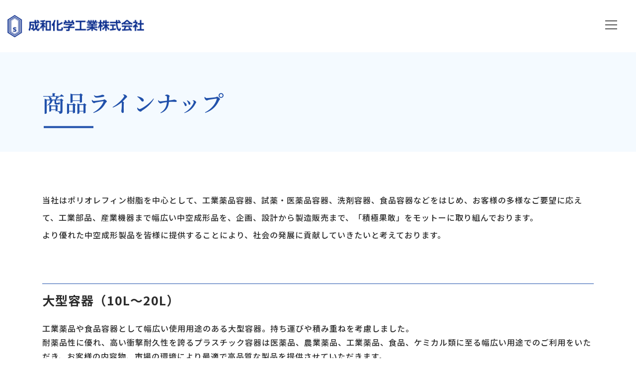

--- FILE ---
content_type: text/html; charset=UTF-8
request_url: https://www.seiwakagakukk.co.jp/product.html
body_size: 6669
content:
<!DOCTYPE html>
<html lang="ja">
  <head>
    <meta charset="UTF-8" />
    <title>
      商品ラインナップ｜成和化学工業｜工業薬品用、試薬・医薬品用、食品用など、プラスチック容器の製造・販売
    </title>
    <meta
      name="keywords"
      content="プラスチック,容器,試薬,医薬品,工業薬品,食品,製造,販売,ブロー成形,射出成形"
    />
    <meta
      name="description"
      content="プラスチック容器の製造・販売を行う成和化学工業株式会社は、工業薬品用、試薬・医薬品用、食品用など多様なニーズに応える製品をラインナップ。大きさや規格、用途別にご紹介いたします。"
    />
    <meta name="viewport" content="width=device-width, initial-scale=1.0" />
    <meta name="format-detection" content="telephone=no" />
    <link rel="preconnect" href="https://fonts.googleapis.com" />
    <link rel="preconnect" href="https://fonts.gstatic.com" crossorigin />
    <link
      href="https://fonts.googleapis.com/css2?family=Noto+Serif+JP:wght@200;300;400;500;600;700;900&display=swap"
      rel="stylesheet"
    />
    <link
      href="https://fonts.googleapis.com/css2?family=Noto+Sans+JP:wght@100;300;400;500;700;900&display=swap"
      rel="stylesheet"
    />
    <link
      rel="stylesheet"
      href="https://cdnjs.cloudflare.com/ajax/libs/font-awesome/5.15.4/css/all.min.css"
    />
    <!-- <link rel="stylesheet" href="https://www.seiwakagakukk.co.jp/vender/fontawesome/all.css" /> -->
    <link rel="apple-touch-icon" sizes="180x180" href="https://www.seiwakagakukk.co.jp/apple-touch-icon.png" />
    <link rel="icon" type="image/png" href="https://www.seiwakagakukk.co.jp/favicon.png" />
    <link rel="stylesheet" href="https://www.seiwakagakukk.co.jp/lightcase/css/lightcase.css" />
    <link rel="stylesheet" href="https://www.seiwakagakukk.co.jp/vender/aos/aos.css" />
    <link rel="stylesheet" href="https://www.seiwakagakukk.co.jp/vender/swiper/swiper.min.css" />
    <link rel="stylesheet" href="https://www.seiwakagakukk.co.jp/vender/destyle.css" />
    <link
      rel="stylesheet"
      href="https://www.seiwakagakukk.co.jp/css/style.css"
      type="text/css"
      media="screen"
    />
    <link rel="stylesheet" href="https://www.seiwakagakukk.co.jp/css/print.css" type="text/css" media="print" />
    <script src="https://ajaxzip3.github.io/ajaxzip3.js"></script>
  <!-- Global site tag (gtag.js) - Google Analytics -->
<script async src="https://www.googletagmanager.com/gtag/js?id=G-DZYG0BPV21"></script>
<script>
  window.dataLayer = window.dataLayer || [];
  function gtag(){dataLayer.push(arguments);}
  gtag('js', new Date());

  gtag('config', 'G-DZYG0BPV21');
</script>
<link href="https://www.seiwakagakukk.co.jp/ez_css/system.css" rel="stylesheet">
<meta name="google-site-verification" content="a3kDk57VlYTgqPGR2rL9coEp-qFjUsAp1gX4cE8Qf8g" />
</head>
  <body class="top">
    <header class="header">
      <div class="header__inner">
        <div class="header-utilities">
          <div class="header-logo-area">
            <a class="header-logo-area__logo" href="https://www.seiwakagakukk.co.jp/index.html"
              ><h1 class="header__h1">
                <img
                  class="header-logo-area__logo--img"
                  src="https://www.seiwakagakukk.co.jp/images/logo.png"
                  alt=" 成和化学工業株式会社は衛生的で高品質なプラスチック容器を製造・販売しております。"
                  width="285"
                  height="50"
                /></h1
            ></a>
          </div>
          <div class="header-nav-area">
            <nav class="header-nav__wrapper">
              <ul class="header-nav">
                <li class="header-nav__item">
                  <a class="header-nav__link" href="https://www.seiwakagakukk.co.jp/index.html">ホーム</a>
                </li>
                <li class="header-nav__item">
                  <a class="header-nav__link stay" href="https://www.seiwakagakukk.co.jp/product.html"
                    >商品ラインナップ</a
                  >
                </li>
                <li class="header-nav__item">
                  <a class="header-nav__link" href="https://www.seiwakagakukk.co.jp/works.html"
                    >生産品質管理・金型設計製作</a
                  >
                </li>
                <li class="header-nav__item">
                  <a class="header-nav__link" href="https://www.seiwakagakukk.co.jp/greennano.html"
                    >CO₂削減ボトル</a
                  >
                </li>
                <li class="header-nav__item">
                  <a class="header-nav__link" href="https://www.seiwakagakukk.co.jp/faq.html">よくあるご質問</a>
                </li>
                <li class="header-nav__item">
                  <a class="header-nav__link" href="https://www.seiwakagakukk.co.jp/company.html">会社案内</a>
                </li>
                <li class="header-nav__item">
                  <a class="header-nav__link" href="https://www.seiwakagakukk.co.jp/recruit.html">採用情報</a>
                </li>
              </ul>
            </nav>
          </div>
          <div class="header-contact-area">
            <div class="header-tel-area">
              <span data-action="call" class="tel"
                ><i class="fas fa-phone-alt"></i>&nbsp;072-337-1525</span
              ><br />
              <p class="hour">受付時間：9:00～17:00</p>
            </div>
            <a class="header-icon-area" href="https://www.seiwakagakukk.co.jp/contact.html">
              <img
                src="https://www.seiwakagakukk.co.jp/images/header-contact-btn.png"
                alt="お問い合わせ"
                class="mail-icon"
                width="127"
                height="108"
              />
            </a>
          </div>
        </div>
        <!-- /.header-utilities -->
      </div>
      <!-- /.header__inner -->
    </header>
    <!-- .pc-header -->
    <header class="sp-header">
      <div class="sp-header__wrapper">
        <div class="sp-header__logo-wrapper">
          <a class="sp-header__link" href="https://www.seiwakagakukk.co.jp/index.html">
            <h1 class="sp-header__h1">
              <img
                class="sp-header__logo"
                src="https://www.seiwakagakukk.co.jp/images/logo.png"
                alt="成和化学工業株式会社は衛生的で高品質なプラスチック容器を製造・販売しております。"
              />
            </h1>
          </a>
        </div>
        <!-- .header__logo -->
        <button class="sp-header__button"><span class="icon"></span></button>
        <nav class="sp-header-gnav">
          <ul class="sp-header-gnav__wrapper">
            <li class="sp-header-gnav__item">
              <a class="sp-header-gnav__link" href="https://www.seiwakagakukk.co.jp/index.html">ホーム</a>
            </li>
            <li class="sp-header-gnav__item">
              <a class="sp-header-gnav__link" href="https://www.seiwakagakukk.co.jp/product.html"
                >商品ラインナップ</a
              >
            </li>
            <li class="sp-header-gnav__item">
              <a class="sp-header-gnav__link" href="https://www.seiwakagakukk.co.jp/works.html"
                >生産品質管理・金型設計製作</a
              >
            </li>
            <li class="sp-header-gnav__item">
              <a class="sp-header-gnav__link" href="https://www.seiwakagakukk.co.jp/greennano.html"
                >CO₂削減ボトル</a
              >
            </li>
            <li class="sp-header-gnav__item">
              <a class="sp-header-gnav__link" href="https://www.seiwakagakukk.co.jp/faq.html">よくあるご質問</a>
            </li>
            <li class="sp-header-gnav__item">
              <a class="sp-header-gnav__link" href="https://www.seiwakagakukk.co.jp/company.html">会社案内</a>
            </li>
            <li class="sp-header-gnav__item">
              <a class="sp-header-gnav__link" href="https://www.seiwakagakukk.co.jp/recruit.html">採用情報</a>
            </li>
            <li class="sp-header-gnav__item">
              <a class="sp-header-gnav__link mail-color" href="https://www.seiwakagakukk.co.jp/contact.html"
                ><i class="far fa-envelope"></i>&nbsp;お問い合わせ</a
              >
            </li>
            <li class="sp-header-gnav__item">
              <span data-action="call" class="sp-tel"
                ><i class="fas fa-phone-alt"></i>&nbsp;<b class="sp-number"
                  >072-337-1525</b
                ></span
              >
              <p class="hour">受付時間：9:00～17:00</p>
            </li>
          </ul>
        </nav>
        <!-- .sp-header-gnav -->
      </div>
    </header>
    <!-- .sp-header -->
    <section class="mv">
      <div class="mv-jumbotron">
        <div class="mv-jumbotron__inner">
          <div class="mv-jumbotron__inner-wrapper">
            <h2 class="blog-h2">商品ラインナップ</h2>
          </div>
        </div>
        <!-- /.jumbotron__inner -->
      </div>
      <!-- /.jumbotron -->
    </section>
    <main>
      <article>
        <section class="product-intro">
          <div class="content">
            <p class="top-intro__text">
              当社はポリオレフィン樹脂を中心として、工業薬品容器、試薬・医薬品容器、洗剤容器、食品容器などをはじめ、お客様の多様なご要望に応えて、工業部品、産業機器まで幅広い中空成形品を、企画、設計から製造販売まで、「積極果敢」をモットーに取り組んでおります。<br />
              より優れた中空成形製品を皆様に提供することにより、社会の発展に貢献していきたいと考えております。
            </p>
            <div class="mb-8"></div>
            <div id="large"></div>
            <h2 class="product-intro__title">大型容器（10L～20L）</h2>
            <div class="mb-2"></div>
            <p class="product-intro__text">
              工業薬品や食品容器として幅広い使用用途のある大型容器。持ち運びや積み重ねを考慮しました。<br />
              耐薬品性に優れ、高い衝撃耐久性を誇るプラスチック容器は医薬品、農業薬品、工業薬品、食品、ケミカル類に至る幅広い用途でのご利用をいただき、お客様の内容物、市場の環境により最適で高品質な製品を提供させていただきます。
            </p>
            <div class="mb-3"></div>
            <div class="cards cards--col4">
                                          <div class="cards__item e-card filter-hook">
                <a class="e-card e-card--link" href="https://www.seiwakagakukk.co.jp/product/index/9#category">
                  <h3 class="e-card__title">扁平かんタイプ</h3>
                  <div class="mb-1"></div>
                  <span class="photo-ofi">
                                        <img alt="扁平であるため持ち運びやすく運搬作業が捗ります。" src="https://www.seiwakagakukk.co.jp/media/9/6/96_400x300.png?t=1653532056"/>
                                      </span>
                </a>
              </div>
              <!-- /.cards__item card -->
                                                        <div class="cards__item e-card filter-hook">
                <a class="e-card e-card--link" href="https://www.seiwakagakukk.co.jp/product/index/10#category">
                  <h3 class="e-card__title">角かんタイプ</h3>
                  <div class="mb-1"></div>
                  <span class="photo-ofi">
                                        <img alt="容器を積み重ねたときの安定感がよく、荷くずれのしにくいタイプです。" src="https://www.seiwakagakukk.co.jp/media/9/7/97_400x300.png?t=1653532221"/>
                                      </span>
                </a>
              </div>
              <!-- /.cards__item card -->
                                                        <div class="cards__item e-card filter-hook">
                <a class="e-card e-card--link" href="https://www.seiwakagakukk.co.jp/product/index/11#category">
                  <h3 class="e-card__title">UNかんタイプ</h3>
                  <div class="mb-1"></div>
                  <span class="photo-ofi">
                                        <img alt="輸出の際にご利用いただける国際的な容器基準に合格したUN対応容器です。" src="https://www.seiwakagakukk.co.jp/media/9/8/98_400x300.png?t=1653532221"/>
                                      </span>
                </a>
              </div>
              <!-- /.cards__item card -->
                                                                                                                                                                                                  </div>
            <div class="mb-8"></div>
            <div id="mid"></div>
            <h2 class="product-intro__title">中型容器・小型容器（1L～6L）</h2>
            <div class="mb-2"></div>
            <p class="product-intro__text">
              中型、小型容器として、まとめさせていただいております。<br />
              様々な形状・容量など幅広くお客様のご要望にお応えできるよう、用意いたしました。<br />
              用途として、医薬品、農業薬品、工業薬品、食品、ケミカル類に至り幅広くご利用をいただけます。お客様の内容物、市場の環境により最適で高品質な製品を、ご提供させていただきます。<br />
              特に小型容器では、化粧品、日用雑貨、洗剤、食料・調味料向けの小分け対応容器としてご利用もいただけます。
            </p>
            <div class="mb-3"></div>
            <div class="cards cards--col4">
                                                                                    <div class="cards__item e-card filter-hook">
                <a class="e-card e-card--link" href="https://www.seiwakagakukk.co.jp/product/index/14#category">
                  <h3 class="e-card__title">中型容器</h3>
                  <div class="mb-1"></div>
                  <span class="photo-ofi">
                                        <img alt="持ち運びが便利で小スペースでの保管には最適な大きさとして、ご利用いただけます。<br />
小容量容器への充填物の補充保管容器としても最適です。" src="https://www.seiwakagakukk.co.jp/media/9/9/99_400x300.png?t=1653532221"/>
                                      </span>
                </a>
              </div>
              <!-- /.cards__item card -->
                                                        <div class="cards__item e-card filter-hook">
                <a class="e-card e-card--link" href="https://www.seiwakagakukk.co.jp/product/index/13#category">
                  <h3 class="e-card__title">小型容器</h3>
                  <div class="mb-1"></div>
                  <span class="photo-ofi">
                                        <img alt="医薬品（消毒用アルコール製剤他）化粧品、日用品雑貨、洗剤、食調向けの小分け対応容器としてご利用いただけます。" src="https://www.seiwakagakukk.co.jp/media/1/0/0/100_400x300.png?t=1653532221"/>
                                      </span>
                </a>
              </div>
              <!-- /.cards__item card -->
                                                        <div class="cards__item e-card filter-hook">
                <a class="e-card e-card--link" href="https://www.seiwakagakukk.co.jp/product/index/12#category">
                  <h3 class="e-card__title">角型広口容器(Hシリーズ)</h3>
                  <div class="mb-1"></div>
                  <span class="photo-ofi">
                                        <img alt="中型の広口容器です。<br />
充填が容易になり、食品から薬品関係迄さまざまな用途に対応できる容器です。" src="https://www.seiwakagakukk.co.jp/media/1/0/1/101_400x300.png?t=1653532221"/>
                                      </span>
                </a>
              </div>
              <!-- /.cards__item card -->
                                                        <div class="cards__item e-card filter-hook">
                <a class="e-card e-card--link" href="https://www.seiwakagakukk.co.jp/product/index/22#category">
                  <h3 class="e-card__title">偏平二つ口容器</h3>
                  <div class="mb-1"></div>
                  <span class="photo-ofi">
                                        <img alt="さまざまな分野で対応できる二つ口容器です。" src="https://www.seiwakagakukk.co.jp/media/2/0/7/207_400x266.jpg?t=1735173696"/>
                                      </span>
                </a>
              </div>
              <!-- /.cards__item card -->
                                                                                                                                          </div>
            <div class="mb-8"></div>
            <div id="env"></div>
            <h2 class="product-intro__title">環境・コストダウン容器</h2>
            <div class="mb-2"></div>
            <p class="product-intro__text">
              今や世界規模で環境面の取組みがなされ、温室効果ガスの二酸化炭素の排出量抑制が求められております。<br />
              環境・コストダウン容器とは、環境に優しく、廃棄・再利用の際に発生するムダを極力省いた設計を行った容器のことを指します。<br />
              柔らかい素材を使用し、たたんで廃棄することでゴミの量を減らし、また廃棄の際のプラスチックゴミを極力減らすことができる製品です。<br />
              従来の容器と比較して、石油からの原料であるプラスチックの使用量削減と、その事から生み出されるコスト削減の両立をなす容器を、提案させていただきます。<br />
              用途として、医薬品、農業薬品、工業薬品、食品、ケミカル類に至り幅広くご利用をいただけます。<br />
              環境に優しく廃棄が容易な容器は、廃棄にかかるコストを削減するだけでなく、ゴミの減容化を促進し環境保護に貢献します。
            </p>
            <div class="mb-3"></div>
            <div class="cards cards--col4">
                                                                                                                                            <div class="cards__item e-card filter-hook">
                <a class="e-card e-card--link" href="https://www.seiwakagakukk.co.jp/product/index/16#category">
                  <h3 class="e-card__title">減容容器</h3>
                  <div class="mb-1"></div>
                  <span class="photo-ofi">
                                        <img alt="柔らかい素材で、使用後は折りたたんで廃棄することができます。" src="https://www.seiwakagakukk.co.jp/media/1/0/2/102_400x300.png?t=1653532222"/>
                                      </span>
                </a>
              </div>
              <!-- /.cards__item card -->
                                                        <div class="cards__item e-card filter-hook">
                <a class="e-card e-card--link" href="https://www.seiwakagakukk.co.jp/product/index/15#category">
                  <h3 class="e-card__title">ハイテナー容器</h3>
                  <div class="mb-1"></div>
                  <span class="photo-ofi">
                                        <img alt="使用後の廃棄が容易な大型(10L～20L)容器です。積み重ね可能です。" src="https://www.seiwakagakukk.co.jp/media/1/0/3/103_400x300.jpg?t=1653532222"/>
                                      </span>
                </a>
              </div>
              <!-- /.cards__item card -->
                                                                                                              </div>
            <div class="mb-8"></div>
            <div id="standard"></div>
            <h2 class="product-intro__title">規格容器</h2>
            <div class="mb-2"></div>
            <p class="product-intro__text">
              小容量の100mlから大容量の10Lまでを、液体向け仕様と粉体、錠剤、顆粒向け仕様に大別し、また色調としては、ナチュラル色（白）と茶褐色（遮光）を2グループとして規格容器をご用意いたしております。<br />
              用途として、医薬品、農業薬品、工業薬品、食品（健康食品）、ケミカル類に至り幅広くご利用いただけます。<br />
              お客様の内容物、市場の環境により最適で高品質な製品を、ご提供させていただきます。
            </p>
            <div class="mb-3"></div>
            <div class="cards cards--col4">
                                                                                                                                                                        <div class="cards__item e-card filter-hook">
                <a class="e-card e-card--link" href="https://www.seiwakagakukk.co.jp/product/index/17#category">
                  <h3 class="e-card__title">細口容器タイプ</h3>
                  <div class="mb-1"></div>
                  <span class="photo-ofi">
                                        <img alt="主として液体容器として用意をさせていただいております。<br />
10Lについては運搬に適した取手付き対応も可能です。" src="https://www.seiwakagakukk.co.jp/media/1/0/4/104_400x300.png?t=1653532222"/>
                                      </span>
                </a>
              </div>
              <!-- /.cards__item card -->
                                                        <div class="cards__item e-card filter-hook">
                <a class="e-card e-card--link" href="https://www.seiwakagakukk.co.jp/product/index/18#category">
                  <h3 class="e-card__title">広口容器タイプ</h3>
                  <div class="mb-1"></div>
                  <span class="photo-ofi">
                                        <img alt="主として粉体、顆粒、錠剤容器として用意をさせていただいております。<br />
5L、10Lについては運搬に適した取手付き対応も可能です。" src="https://www.seiwakagakukk.co.jp/media/1/0/5/105_400x300.png?t=1653532222"/>
                                      </span>
                </a>
              </div>
              <!-- /.cards__item card -->
                                                                                  </div>
            <div class="mb-8"></div>
            <div id="option"></div>
            <div id="order"></div>
            <h2 class="product-intro__title">
              トイレタリー容器・オプション品類・その他成型品など
            </h2>
            <div class="mb-2"></div>
            <p class="product-intro__text">
              弊社では、プラスチック容器の他、規格外の各種容器、ブロー成型・射出成形のノウハウ・技術を活かした各種容器や工業部品、医薬品、化粧品、家庭用日用雑貨品、試薬、ケミカル製品、食料・調味料・食添関係製品など様々なシーンで活躍する製品を製造しております。<br />
              <br />
              特殊な形状・素材のポリタンクや容器、ブロー成型による自動車などの産業用部材、トイレタリ―容器などのプラスチック容器、安全性や衛生管理が必須の実験用フラスコやスプレーに、用途に応じたキャップ・ノズル・コックなどのオプション品にいたるまで、お客様のニーズに長年の経験と実績でお応え致します。<br />
              また、高品質なオリジナル容器・部品の開発も承ります。
            </p>
            <div class="mb-3"></div>
            <div class="cards cards--col4">
                                                                                                                                                                                                    <div class="cards__item e-card filter-hook">
                <a class="e-card e-card--link" href="https://www.seiwakagakukk.co.jp/product/index/21#category">
                  <h3 class="e-card__title">トイレタリー容器</h3>
                  <div class="mb-1"></div>
                  <span class="photo-ofi">
                                        <img alt="500mLから2Lの小型容器で多様にapplicator(アプリケター)の用途に合わせた組み合わせが容易な容器のご提案致します。" src="https://www.seiwakagakukk.co.jp/media/1/0/7/107_400x300.png?t=1653532222"/>
                                      </span>
                </a>
              </div>
              <!-- /.cards__item card -->
                                                        <div class="cards__item e-card filter-hook">
                <a class="e-card e-card--link" href="https://www.seiwakagakukk.co.jp/product/index/20#category">
                  <h3 class="e-card__title">オプション対応品一覧</h3>
                  <div class="mb-1"></div>
                  <span class="photo-ofi">
                                        <img alt="用途により、キャップ・ノズル・コックなど様々なオプション対応品からお選びいただけます。" src="https://www.seiwakagakukk.co.jp/media/1/0/6/106_400x300.png?t=1653532222"/>
                                      </span>
                </a>
              </div>
              <!-- /.cards__item card -->
                                                        <div class="cards__item e-card filter-hook">
                <a class="e-card e-card--link" href="https://www.seiwakagakukk.co.jp/product/index/19#category">
                  <h3 class="e-card__title">その他成型品</h3>
                  <div class="mb-1"></div>
                  <span class="photo-ofi">
                                        <img alt="弊社では、プラスチック容器のほか、ブロー成型・射出成形のノウハウ・技術を生かした各種容器や工業部品などを製造しております。" src="https://www.seiwakagakukk.co.jp/media/1/8/7/187_400x252.jpg?t=1653613315"/>
                                      </span>
                </a>
              </div>
              <!-- /.cards__item card -->
                                        </div>
          </div>
        </section>

        <section class="top-contact">
          <div class="content content__top-contact">
            <div class="top-contact__wrapper">
              <h2 class="top-contact__title">お問い合わせ</h2>
              <div class="mb-6"></div>
              <ul>
                <li class="top-contact__text">
                  案件のご相談、お見積りなどお気軽にお問い合わせください。
                  <div class="mb-8 pc-only"></div>
                </li>
                <li class="top-contact-btn__wrapper">
                  <div class="top-contact-tel">
                    <span data-action="call"
                      ><i class="fas fa-phone-alt"></i>&nbsp;072-337-1525</span
                    >
                    <p class="time">受付時間：平日9:00～17:00</p>
                  </div>
                  <a class="top-contact-btn" href="https://www.seiwakagakukk.co.jp/contact.html"
                    ><img src="https://www.seiwakagakukk.co.jp/images/top-contact-btn.png" alt="お問い合わせ"
                  /></a>
                </li>
              </ul>
            </div>
          </div>
        </section>
        <!-- /.top-contact -->
      </article>
    </main>
    <footer>
      <div class="footer">
        <div class="footer__inner">
          <div class="footer__company-area">
            <div class="footer-name">
              <img
                src="https://www.seiwakagakukk.co.jp/images/footer-logo.png"
                alt="成和化学工業株式会社は衛生的で高品質なプラスチック容器を製造・販売しております。"
                class="footer__img"
              />
            </div>
            <div class="mb-4"></div>
            <p>
              〒580-0045　<br
                class="sp-only"
              />大阪府松原市三宅西5丁目781-2<br /><span
                data-action="call"
                class="right-space"
                >TEL：072-337-1525</span
              ><br class="sp-only" />FAX：072-336-5776
            </p>
            <div class="mb-5"></div>
            <p class="copy-right">
              &copy;2022&nbsp;SEIWAKAGAKUKOGYO. CO., LTD.
            </p>
          </div>
          <nav class="nav__area">
            <ul class="footer-nav">
              <li class="footer-nav__item">
                <a class="footer-nav__link" href="https://www.seiwakagakukk.co.jp/index.html">ホーム</a>
              </li>
              <li class="footer-nav__item">
                <a class="footer-nav__link" href="https://www.seiwakagakukk.co.jp/product.html"
                  >商品ラインナップ</a
                >
              </li>
              <li class="footer-nav__item">
                <a class="footer-nav__link" href="https://www.seiwakagakukk.co.jp/works.html"
                  >生産品質管理・金型設計製作</a
                >
              </li>
              <li class="footer-nav__item">
                <a class="footer-nav__link" href="https://www.seiwakagakukk.co.jp/greennano.html"
                  >CO₂削減ボトル</a
                >
              </li>
              <li class="footer-nav__item">
                <a class="footer-nav__link" href="https://www.seiwakagakukk.co.jp/faq.html">よくあるご質問</a>
              </li>
              <li class="footer-nav__item">
                <a class="footer-nav__link" href="https://www.seiwakagakukk.co.jp/company.html">会社案内</a>
              </li>
              <li class="footer-nav__item">
                <a class="footer-nav__link" href="https://www.seiwakagakukk.co.jp/recruit.html">採用情報</a>
              </li>
            </ul>
          </nav>
          <div class="footer__item-area">
            <a class="line-up__title">商品ラインナップ</a>
            <ul>
              <li class="line-up">
                <a href="https://www.seiwakagakukk.co.jp/product.html" class="line-up_link"
                  ><i class="fas fa-angle-right"></i>&nbsp;商品ラインナップ</a
                >
              </li>
              <li class="line-up">
                <a href="https://www.seiwakagakukk.co.jp/product.html#large" class="line-up_link"
                  ><i class="fas fa-angle-right"></i
                  >&nbsp;大型容器（10L～20L）</a
                >
              </li>
              <li class="line-up">
                <a href="https://www.seiwakagakukk.co.jp/product.html#mid" class="line-up_link"
                  ><i class="fas fa-angle-right"></i
                  >&nbsp;中型容器・小型容器（1L～6L）</a
                >
              </li>
              <li class="line-up">
                <a href="https://www.seiwakagakukk.co.jp/product.html#env" class="line-up_link"
                  ><i class="fas fa-angle-right"></i
                  >&nbsp;環境・コストダウン容器</a
                >
              </li>
              <li class="line-up">
                <a href="https://www.seiwakagakukk.co.jp/product.html#standard" class="line-up_link"
                  ><i class="fas fa-angle-right"></i>&nbsp;規格容器</a
                >
              </li>
              <li class="line-up">
                <a href="https://www.seiwakagakukk.co.jp/product.html#option" class="line-up_link"
                  ><i class="fas fa-angle-right"></i
                  >&nbsp;トイレタリー容器・オプション等</a
                >
              </li>
              <li class="line-up">
                <a href="https://www.seiwakagakukk.co.jp/product.html#order" class="line-up_link"
                  ><i class="fas fa-angle-right"></i>&nbsp;その他成型品</a
                >
              </li>
            </ul>
          </div>
        </div>
        <!-- /.footer__inner -->
      </div>
      <!-- /.footer -->
      <div class="copyright__area"></div>
    </footer>

    <div id="page_top">
      <a href="#"><img src="https://www.seiwakagakukk.co.jp/images/pagetop.png" alt="" /></a>
    </div>
    <script src="https://www.seiwakagakukk.co.jp/js/jquery-3.6.0.min.js"></script>
    <script src="https://www.seiwakagakukk.co.jp/js/ofi.js"></script>
    <script>
      objectFitImages(".photo-ofi img");
    </script>
    <script src="https://www.seiwakagakukk.co.jp/vender/aos/aos.js"></script>
    <script>
      AOS.init({
        offset: 300,
        delay: 100,
        duration: 800,
        easing: "ease-in",
        once: true,
      });
    </script>
    <script type="text/javascript" src="https://www.seiwakagakukk.co.jp/vender/swiper/swiper.js"></script>
    <script>
      var mySwiper = new Swiper(".swiper-container", {
        spaceBetween: 0,
        slidesPerView: 1,
        autoHeight: true,
        loop: true,
        loopAdditionalSlides: 1,
        speed: 2000,
        effect: "fade",

        autoplay: {
          delay: 3000,
          disableOnInteraction: false,
        },
      });
    </script>
    <script src="https://www.seiwakagakukk.co.jp/lightcase/js/lightcase.js"></script>
    <script>
      jQuery(document).ready(function ($) {
        $("a[data-rel^=lightcase]").lightcase({
          transition: "fade",
          showSequenceInfo: false,
          showCaption: false,
        });
      });
    </script>
    <script src="https://www.seiwakagakukk.co.jp/js/mouseover-txt.js"></script>
    <script src="https://www.seiwakagakukk.co.jp/js/menu-active.js"></script>
    <script src="https://www.seiwakagakukk.co.jp/js/script.js"></script>
    <script>
      $(window).scroll(function(){
          if ($(window).scrollTop() > 100) {
              $('.header').addClass('scroll-header');
          } else {
              $('.header').removeClass('scroll-header');
          }
      });
    </script>
  </body>
</html>


--- FILE ---
content_type: text/css
request_url: https://www.seiwakagakukk.co.jp/css/style.css
body_size: 10190
content:
@charset "UTF-8";
/*
.hoge {
  z-index: map-get($layer, "header");
}
*/
body {
  font-size: 1.6rem;
  font-family: "Noto Sans JP", "ヒラギノ角ゴ Pro W3", "Hiragino Kaku Gothic Pro", "メイリオ", "Meiryo", "ＭＳ Ｐゴシック", sans-serif;
  font-weight: 500;
  line-height: 1.8;
  letter-spacing: 0.1rem;
  color: #2d2d2d;
}
a {
  -webkit-transition: 0.25s;
  transition: 0.25s;
}
a:hover {
  text-decoration: none;
}
img {
  height: auto;
}
.mb-1 {
  margin-bottom: 1rem;
}
.mb-2 {
  margin-bottom: 2rem;
}
.mb-3 {
  margin-bottom: 3rem;
}
.mb-4 {
  margin-bottom: 4rem;
}
.mb-5 {
  margin-bottom: 5rem;
}
.mb-6 {
  margin-bottom: 6rem;
}
.mb-7 {
  margin-bottom: 7rem;
}
.mb-8 {
  margin-bottom: 8rem;
}
.mb-9 {
  margin-bottom: 9rem;
}
.mb-10 {
  margin-bottom: 10rem;
}
.mb-20 {
  margin-bottom: 20rem;
}
html {
  font-size: 62.5%;
}
.sp-only {
  display: none;
}
.pc-only {
  display: block;
}
#page_top {
  position: fixed;
  right: 2rem;
  bottom: 2.5rem;
}
.content {
  max-width: 1140px;
  padding: 8rem 15px;
  margin-right: auto;
  margin-left: auto;
}
.content__common {
  padding: 5rem 15px;
}
.content__no-top {
  padding-top: 0;
}
.content__top {
  max-width: 1470px;
  padding: 8rem 15px;
}
.content__top-news {
  max-width: 1470px;
  padding: 10rem 15px;
}
.content__products {
  max-width: 1470px;
  padding: 20rem 15px;
}
.content__top-contact {
  padding: 11rem 15px;
}
.content__tel-fax {
  padding: 5rem 15px;
}
.header {
  position: fixed;
  left: 0;
  top: 0;
  z-index: 100;
  background-color: #fff;
  width: 100%;
  height: auto;
  max-width: 100%;
}
.header__inner {
  padding-left: 15px;
  margin-right: auto;
  margin-left: auto;
}
.header-utilities {
  display: -webkit-box;
  display: -ms-flexbox;
  display: flex;
  -webkit-box-align: center;
  -ms-flex-align: center;
  align-items: center;
  -webkit-box-pack: justify;
  -ms-flex-pack: justify;
  justify-content: space-between;
  font-weight: 500;
}
.header-logo-area {
  -webkit-box-flex: 0;
  -ms-flex: 0 0 290px;
  flex: 0 0 290px;
}
.header-logo-area__logo--img {
  width: 281px;
}
.header-nav-area {
  -webkit-box-flex: 0;
  -ms-flex: 0 0 1270px;
  flex: 0 0 1270px;
  display: -webkit-box;
  display: -ms-flexbox;
  display: flex;
  -webkit-box-pack: center;
  -ms-flex-pack: center;
  justify-content: center;
}
.header-contact-area {
  -webkit-box-flex: 0;
  -ms-flex: 0 0 330px;
  flex: 0 0 330px;
  display: -webkit-box;
  display: -ms-flexbox;
  display: flex;
  -webkit-box-pack: end;
  -ms-flex-pack: end;
  justify-content: flex-end;
  -webkit-box-align: center;
  -ms-flex-align: center;
  align-items: center;
}
.header-tel-area {
  padding-right: 20px;
}
.header-tel-area .tel {
  font-size: 20px;
  font-weight: bold;
}
.header-tel-area .fa-phone-alt {
  color: #2151ab;
}
.header-tel-area .hour {
  font-size: 1.2rem;
  line-height: 1.3;
  text-align: center;
}
.header-icon-area {
  display: -webkit-box;
  display: -ms-flexbox;
  display: flex;
  -webkit-box-orient: vertical;
  -webkit-box-direction: normal;
  -ms-flex-direction: column;
  flex-direction: column;
  -webkit-box-pack: end;
  -ms-flex-pack: end;
  justify-content: flex-end;
  -webkit-box-align: center;
  -ms-flex-align: center;
  align-items: center;
}
.header-icon-area:hover, .header-icon-area:focus {
  opacity: 0.6;
}
.header-icon-area .mail-icon {
  width: auto;
  height: 105px;
}
.header .text {
  font-size: 1.5rem;
}
.header-nav {
  display: -webkit-box;
  display: -ms-flexbox;
  display: flex;
  -webkit-box-pack: justify;
  -ms-flex-pack: justify;
  justify-content: space-between;
  -webkit-box-align: center;
  -ms-flex-align: center;
  align-items: center;
}
.header-nav__wrapper {
  display: -webkit-box;
  display: -ms-flexbox;
  display: flex;
}
.header-nav__item {
  -webkit-box-flex: 1;
  -ms-flex-positive: 1;
  flex-grow: 1;
  text-align: center;
}
.header-nav__link {
  position: relative;
  display: block;
  padding: 0 17px;
  border-bottom: 0.4rem solid transparent;
  font-size: 18px;
  font-family: 600;
  text-decoration: none;
  -webkit-transition: 0.25s;
  transition: 0.25s;
}
.header-nav__link::before {
  content: "";
  position: absolute;
  top: 20%;
  right: 0;
  width: 1px;
  height: 20px;
  background-color: #777;
  -webkit-transform: skewX(-15deg);
  transform: skewX(-15deg);
}
.header-nav__link:hover {
  color: #2151ab;
}
.header #stay, .header .stay {
  color: #2151ab;
}
.header #stay::after, .header .stay::after {
  content: "";
  position: absolute;
  width: 5rem;
  height: 0.3rem;
  background-color: #2151ab;
  bottom: -1rem;
  left: 50%;
  -webkit-transform: translateX(-50%);
  transform: translateX(-50%);
}
.header-nav__item:last-child .header-nav__link::before {
  content: none;
}
.sp-active {
  width: 17.1rem;
  background-color: #2151ab;
  color: #fff;
  padding: 1.2rem;
}
.sp-header {
  display: none;
}
.sp-header .fa-envelope {
  font-size: 2.7rem;
  vertical-align: -0.4rem;
}
.sp-header__button .icon:before {
  top: -8px;
}
.sp-header__button .icon:after {
  top: 8px;
}
.sp-header .hour {
  margin-top: 6px;
  font-size: 14px;
}
.footer {
  padding: 5rem 0 3rem;
  background-color: #f2f2f2;
}
.footer__inner {
  max-width: 1470px;
  padding-right: 15px;
  padding-left: 15px;
  margin-right: auto;
  margin-left: auto;
  display: -webkit-box;
  display: -ms-flexbox;
  display: flex;
  -webkit-box-pack: justify;
  -ms-flex-pack: justify;
  justify-content: space-between;
  -webkit-box-align: center;
  -ms-flex-align: center;
  align-items: center;
  color: #444;
  line-height: 2;
  font-size: 1.4rem;
}
.footer__company-area {
  -webkit-box-flex: 0;
  -ms-flex: 0 0 50%;
  flex: 0 0 50%;
}
.footer-tel {
  display: inline-block;
  margin-right: 2.5rem;
}
.footer__img {
  width: 32.7rem;
}
.footer__item-area {
  -webkit-box-flex: 0;
  -ms-flex: 0 0 25%;
  flex: 0 0 25%;
  padding: 2rem 0 1.5rem;
  border-left: 0.2rem solid #777;
  padding-left: 3rem;
}
.footer__item-area .line-up {
  padding-left: 1rem;
}
.footer__item-area .line-up__title {
  font-size: 1.6rem;
}
.footer__item-area .line-up_link:focus, .footer__item-area .line-up_link:hover {
  opacity: 0.6;
}
.footer .nav__area {
  -webkit-box-flex: 0;
  -ms-flex: 0 0 25%;
  flex: 0 0 25%;
  padding: 3rem 0 1.5rem;
  border-left: 0.2rem solid #777;
}
.footer .nav__area .footer-nav {
  margin: 0 auto 2rem;
}
.footer .nav__area .footer-nav__item {
  display: -webkit-box;
  display: -ms-flexbox;
  display: flex;
  -webkit-box-align: center;
  -ms-flex-align: center;
  align-items: center;
  -webkit-box-flex: 0;
  -ms-flex-positive: 0;
  flex-grow: 0;
}
.footer .nav__area .footer-nav__link {
  position: relative;
  display: inline-block;
  padding: 0 3rem;
  text-decoration: none;
  -webkit-transition: 0.25s;
  transition: 0.25s;
}
.footer .nav__area .footer-nav__link:focus, .footer .nav__area .footer-nav__link:hover {
  opacity: 0.6;
}
.footer .right-space {
  margin-right: 1.5rem;
}
.copyright__area {
  background-color: #f2f2f2;
  text-align: center;
  padding: 1.5rem 0;
  font-size: 1.4rem;
}
.footer-nav__item:last-child .footer-nav__link::after {
  content: none;
}
.mv {
  background-color: #fff;
  padding-top: 10.5rem;
}
.mv-jumbotron {
  background-color: #f4faff;
  height: 20rem;
}
.mv-jumbotron__inner {
  position: relative;
  height: 100%;
  max-width: 1140px;
  margin-right: auto;
  margin-left: auto;
  padding: 0 15px;
}
.mv-jumbotron__inner-wrapper {
  position: absolute;
  top: 50%;
  left: 50%;
  -webkit-transform: translate(-50%, -50%);
  transform: translate(-50%, -50%);
  width: 100%;
}
.mv .blog-h2 {
  font-size: 4.5rem;
  font-weight: 600;
  font-family: "Noto Serif JP", "ヒラギノ明朝 Pro W3", "Hiragino Mincho Pro", "ＭＳ Ｐ明朝", "MS PMincho", serif;
  color: #2151ab;
  line-height: 1;
  padding: 0 15px;
  position: relative;
}
.mv .blog-h2::after {
  content: "";
  position: absolute;
  bottom: -3rem;
  left: 1.8rem;
  width: 10rem;
  height: 0.4rem;
  background-color: currentColor;
}
.mv .blog-h2__mb-1 {
  margin-bottom: 1rem;
}
.mv .news-lead {
  color: #fff;
  font-size: 2rem;
}
.h2__title {
  font-size: 3.2rem;
  font-weight: 600;
  color: #2151ab;
  line-height: 1.3;
}
.h3__title {
  font-size: 2.7rem;
  font-family: "Noto Serif JP", "ヒラギノ明朝 Pro W3", "Hiragino Mincho Pro", "ＭＳ Ｐ明朝", "MS PMincho", serif;
  color: #fff;
  background-color: #2151ab;
  text-align: center;
  font-weight: bold;
  padding: 1rem 0;
}
.btn {
  display: inline-block;
  max-width: 100%;
  padding: 1.5rem 3rem;
  background-color: #2151ab;
  border: 0.2rem solid transparent;
  font-size: 1.7rem;
  text-align: center;
  text-decoration: none;
  color: #fff;
  border-radius: 0.5rem;
  -webkit-transition: 0.25s;
  transition: 0.25s;
}
.btn:focus, .btn:hover {
  opacity: 0.6;
}
.btn__wrapper {
  text-align: center;
}
.btn__tips {
  font-weight: bold;
  margin-right: 6rem;
  margin-bottom: 2rem;
}
.btn__tips:last-child {
  margin-right: 0;
}
.btn--top-tel {
  width: 100%;
  font-size: 4rem;
  font-weight: bold;
}
.btn--top-mail {
  width: 100%;
  background-color: #f4faff;
  color: #fff;
  font-size: 4rem;
  font-weight: bold;
}
.btn--top-mail .text-size {
  font-size: 3rem;
  vertical-align: 0.2rem;
}
.top-intro {
  background-color: transparent;
  background-image: url("../images/intro-bk1.png");
  background-repeat: no-repeat;
  background-position: right center;
  background-size: auto;
}
.top-intro__title {
  font-size: 3rem;
  font-weight: 600;
  font-family: "Noto Serif JP", "ヒラギノ明朝 Pro W3", "Hiragino Mincho Pro", "ＭＳ Ｐ明朝", "MS PMincho", serif;
  line-height: 1.7;
  color: #2151ab;
}
.top-intro__text {
  line-height: 2.2;
}
.top-intro__btn {
  width: 73.8rem;
}
.top-intro__btn:focus, .top-intro__btn:hover {
  opacity: 0.6;
}
.top-products__en-title {
  font-size: 5rem;
  font-weight: 600;
  font-family: "Noto Serif JP", "ヒラギノ明朝 Pro W3", "Hiragino Mincho Pro", "ＭＳ Ｐ明朝", "MS PMincho", serif;
  position: relative;
  letter-spacing: 0.3rem;
  line-height: 1.5;
}
.top-products__en-title::after {
  content: "";
  position: absolute;
  top: 60%;
  width: 20rem;
  height: 0.2rem;
  background-color: #2151ab;
  -webkit-transform: translateY(-50%);
  transform: translateY(-50%);
  margin-left: 3rem;
}
.top-products__title {
  font-size: 3rem;
  font-weight: 600;
  font-family: "Noto Serif JP", "ヒラギノ明朝 Pro W3", "Hiragino Mincho Pro", "ＭＳ Ｐ明朝", "MS PMincho", serif;
  position: relative;
  letter-spacing: 0.3rem;
}
.top-products .e-card__body > *:last-child {
  margin-bottom: 0;
}
.top-products .e-card--link {
  display: block;
  color: currentColor;
  text-decoration: none;
}
.top-products .e-card--link:focus, .top-products .e-card--link:hover {
  opacity: 0.7;
}
.top-products .cards {
  display: -webkit-box;
  display: -ms-flexbox;
  display: flex;
  -ms-flex-wrap: wrap;
  flex-wrap: wrap;
}
.top-products .cards--col3 {
  margin-bottom: -3rem;
}
.top-products .cards--col3 > .cards__item {
  width: 28.707%;
  margin-right: 5.43902%;
  margin-bottom: 2rem;
}
.top-products .cards--col3 > .cards__item:nth-of-type(3n) {
  margin-right: 0;
}
.top-products .cards--col4 {
  margin-bottom: -2rem;
}
.top-products .cards--col4 > .cards__item {
  -webkit-box-shadow: 0 3px 6px rgba(0, 0, 0, 0.16);
  box-shadow: 0 3px 6px rgba(0, 0, 0, 0.16);
  width: 23.78%;
  margin-right: 1.62602%;
  margin-bottom: 2rem;
}
.top-products .cards--col4 > .cards__item:nth-of-type(4n) {
  margin-right: 0;
}
.top-greennano {
  background-color: transparent;
  background-image: url("../images/top-greennano-bk.png");
  background-repeat: no-repeat;
  background-position: center center;
  background-size: auto;
}
.top-greennano__title {
  font-size: 3rem;
  font-weight: 600;
  font-family: "Noto Serif JP", "ヒラギノ明朝 Pro W3", "Hiragino Mincho Pro", "ＭＳ Ｐ明朝", "MS PMincho", serif;
  line-height: 1.7;
  text-align: center;
  color: #2151ab;
}
.top-greennano__btn {
  width: 27.3rem;
}
.top-greennano__btn:focus, .top-greennano__btn:hover {
  opacity: 0.6;
}
.top-greennano .e-card__body {
  padding: 4rem;
  text-align: center;
}
.top-greennano .e-card__body > *:last-child {
  margin-bottom: 0;
}
.top-greennano .e-card__text {
  color: #333;
  line-height: 2.5;
  text-align: justify;
}
.top-greennano .e-card__img {
  width: 42rem;
}
.top-greennano .e-card__co2-img {
  width: 37rem;
}
.top-greennano .e-card--link {
  display: block;
  color: currentColor;
  text-decoration: none;
}
.top-greennano .e-card--link:focus, .top-greennano .e-card--link:hover {
  opacity: 0.7;
}
.top-greennano .cards {
  display: -webkit-box;
  display: -ms-flexbox;
  display: flex;
  -ms-flex-wrap: wrap;
  flex-wrap: wrap;
}
.top-greennano .cards--col2 {
  margin-bottom: -3rem;
}
.top-greennano .cards--col2 > .cards__item {
  background-color: rgba(255, 255, 255, 0.75);
  width: 47%;
  margin-right: 6%;
  margin-bottom: 3rem;
}
.top-greennano .cards--col2 > .cards__item:nth-of-type(2n) {
  margin-right: 0;
}
.top-news {
  background-color: transparent;
  background-image: url("../images/top-news-bk.png");
  background-repeat: no-repeat;
  background-position: center bottom;
  background-size: 100% auto;
}
.top-news__box {
  background-color: #fff;
  padding-bottom: 6rem;
}
.top-news__en-title {
  font-size: 5rem;
  font-weight: 600;
  font-family: "Noto Serif JP", "ヒラギノ明朝 Pro W3", "Hiragino Mincho Pro", "ＭＳ Ｐ明朝", "MS PMincho", serif;
  position: relative;
  letter-spacing: 0.3rem;
  line-height: 1.5;
  margin-left: 6rem;
}
.top-news__en-title::after {
  content: "";
  position: absolute;
  top: 60%;
  width: 20rem;
  height: 0.2rem;
  background-color: #2151ab;
  -webkit-transform: translateY(-50%);
  transform: translateY(-50%);
  margin-left: 3rem;
}
.top-news__title {
  font-size: 3rem;
  font-weight: 600;
  font-family: "Noto Serif JP", "ヒラギノ明朝 Pro W3", "Hiragino Mincho Pro", "ＭＳ Ｐ明朝", "MS PMincho", serif;
  position: relative;
  letter-spacing: 0.3rem;
  margin-left: 6rem;
}
.top-news__btn {
  width: 27.3rem;
}
.top-news__btn:focus, .top-news__btn:hover {
  opacity: 0.6;
}
.top-news .text-box {
  overflow-y: scroll;
  max-width: 131rem;
  height: 44rem;
  margin-right: auto;
  margin-left: auto;
}
.top-news .text-box::-webkit-scrollbar-thumb {
  background: #2151ab;
}
.top-news .border-line {
  border-bottom: 1px solid #ddd;
  margin-right: 5rem;
}
.top-news .border-line:first-child {
  border-top: 1px solid #ddd;
}
.top-news .tr {
  display: -webkit-box;
  display: -ms-flexbox;
  display: flex;
  padding: 2.5rem 2rem;
}
.top-news__date {
  -webkit-box-flex: 0;
  -ms-flex: 0 0 8%;
  flex: 0 0 8%;
  letter-spacing: 0.2rem;
  line-height: 2.2;
  font-weight: 600;
  width: 100%;
}
.top-news .title {
  font-size: 1.8rem;
  font-weight: 600;
  color: #2151ab;
}
.top-news__text {
  -webkit-box-flex: 1;
  -ms-flex: 1;
  flex: 1;
  line-height: 2;
  padding-right: 3rem;
}
.top-news__img {
  -webkit-box-flex: 0;
  -ms-flex: 0 0 25%;
  flex: 0 0 25%;
  width: 100%;
  padding-right: 1rem;
}
.top-news .link {
  color: #0062c4;
  text-decoration: underline;
}
.top-news .link:focus, .top-news .link:hover {
  opacity: 0.5;
}
.top-news__btn {
  width: 27.8rem;
  border: 0.2rem solid #ff0000;
  border-radius: 1rem;
  padding: 0.9rem 3rem;
  font-weight: 600;
}
.top-news__btn .fa-file-pdf {
  font-size: 2.2rem;
  color: #ff0000;
}
.top-news__new {
  -webkit-box-flex: 0;
  -ms-flex: 0 0 5%;
  flex: 0 0 5%;
  color: #d30600;
  font-weight: 600;
  line-height: 2.2;
  margin-left: 3rem;
}
.top-contact {
  background-color: transparent;
  background-image: url("../images/top-contact-bk.png");
  background-repeat: no-repeat;
  background-position: center center;
  background-size: cover;
  text-align: center;
}
.top-contact__wrapper {
  padding: 5rem 6rem 7rem;
}
.top-contact__title {
  font-size: 5rem;
  font-family: "Noto Serif JP", "ヒラギノ明朝 Pro W3", "Hiragino Mincho Pro", "ＭＳ Ｐ明朝", "MS PMincho", serif;
  font-weight: 600;
  letter-spacing: 0.3rem;
  position: relative;
}
.top-contact__title::after {
  content: "";
  position: absolute;
  bottom: -1.5rem;
  left: 50%;
  width: 22rem;
  height: 0.2rem;
  background-color: #2151ab;
  -webkit-transform: translateX(-50%);
  transform: translateX(-50%);
}
.top-contact__text {
  font-size: 2.4rem;
}
.top-contact-tel {
  display: -webkit-box;
  display: -ms-flexbox;
  display: flex;
  -webkit-box-orient: vertical;
  -webkit-box-direction: normal;
  -ms-flex-direction: column;
  flex-direction: column;
  width: 38rem;
  font-size: 4rem;
  font-weight: bold;
  letter-spacing: 0.3rem;
}
.top-contact-tel .fa-phone-alt {
  font-size: 3.5rem;
  color: #2151ab;
}
.top-contact-btn {
  width: 40.5rem;
}
.top-contact-btn__wrapper {
  display: -webkit-box;
  display: -ms-flexbox;
  display: flex;
  -ms-flex-pack: distribute;
  justify-content: space-around;
}
.top-contact-btn:hover {
  opacity: 0.6;
}
.top-contact .time {
  font-size: 1.6rem;
  font-family: "Noto Sans JP", "ヒラギノ角ゴ Pro W3", "Hiragino Kaku Gothic Pro", "メイリオ", "Meiryo", "ＭＳ Ｐゴシック", sans-serif;
  font-weight: 500;
  line-height: 1;
  padding-bottom: 1rem;
}
.product-intro__title {
  font-size: 2.5rem;
  font-weight: 600;
  border-top: 1px solid #2151ab;
  padding-top: 1rem;
}
.product-intro .filter {
  position: absolute;
  display: none;
  width: 100%;
  height: 100%;
  padding: 2rem;
  background: rgba(0, 0, 0, 0.9);
  top: 0;
  left: 0;
  -webkit-box-sizing: border-box;
  box-sizing: border-box;
}
.product-intro .filter-hook {
  position: relative;
}
.product-intro .filter-txt {
  position: relative;
  top: 1rem;
  color: #fff;
}
.product-intro .e-card__body {
  padding: 1.5rem;
}
.product-intro .e-card__body > *:last-child {
  margin-bottom: 0;
}
.product-intro .e-card__title {
  margin-bottom: 0.5rem;
  font-size: 1.7rem;
  font-weight: bold;
  text-align: center;
}
.product-intro .e-card__text {
  color: #777;
}
.product-intro .e-card--link {
  display: block;
  color: currentColor;
  text-decoration: none;
  padding: 1rem;
}
.product-intro .e-card--link:focus, .product-intro .e-card--link:hover {
  opacity: 0.7;
}
.product-intro .cards {
  display: -webkit-box;
  display: -ms-flexbox;
  display: flex;
  -ms-flex-wrap: wrap;
  flex-wrap: wrap;
}
.product-intro .cards--col4 {
  margin-bottom: -2rem;
}
.product-intro .cards--col4 > .cards__item {
  -webkit-box-shadow: 0 3px 6px rgba(0, 0, 0, 0.16);
  box-shadow: 0 3px 6px rgba(0, 0, 0, 0.16);
  width: 23.78%;
  margin-right: 1.62602%;
  margin-bottom: 2rem;
}
.product-intro .cards--col4 > .cards__item:nth-of-type(4n) {
  margin-right: 0;
}
.product__title {
  font-size: 2.25rem;
  font-weight: 600;
  border-bottom: 1px solid #aaa;
  padding-bottom: 1rem;
}
.link-btn-group .card__body > *:last-child {
  margin-bottom: 0;
}
.link-btn-group .card--link {
  display: block;
  color: currentColor;
  text-decoration: none;
}
.link-btn-group .card--link:focus, .link-btn-group .card--link:hover {
  opacity: 0.6;
}
.link-btn-group .cards {
  display: -webkit-box;
  display: -ms-flexbox;
  display: flex;
  -ms-flex-wrap: wrap;
  flex-wrap: wrap;
}
.link-btn-group .cards--col4 {
  margin-bottom: -2rem;
}
.link-btn-group .cards--col4 > .cards__item {
  -webkit-box-shadow: 0 3px 6px rgba(0, 0, 0, 0.16);
  box-shadow: 0 3px 6px rgba(0, 0, 0, 0.16);
  width: 23.78%;
  margin-right: 1.62602%;
  margin-bottom: 2rem;
}
.link-btn-group .cards--col4 > .cards__item:nth-of-type(4n) {
  margin-right: 0;
}
.link-btn-group .cards--col5 {
  margin-bottom: -2rem;
}
.link-btn-group .cards--col5 > .cards__item {
  width: 24.5%;
  margin-right: 0.5%;
  margin-bottom: 1rem;
}
.link-btn-group .cards--col5 > .cards__item:nth-of-type(5n) {
  margin-right: 0;
}
.link-btn-group .category__wrapper {
  display: -webkit-box;
  display: -ms-flexbox;
  display: flex;
  -webkit-box-align: center;
  -ms-flex-align: center;
  align-items: center;
  -webkit-box-pack: center;
  -ms-flex-pack: center;
  justify-content: center;
  padding: 2rem;
  background-color: #2151ab;
  font-size: 1.7rem;
  color: #fff;
  border-radius: 0.5rem;
}
.link-btn-group .category__txt {
  width: 90%;
  line-height: 1.5;
  font-weight: 600;
  text-align: center;
}
.detail .vertical-table {
  border: 1px solid #ddd;
}
.detail .vertical-table__inner {
  width: 100%;
  text-align: center;
  table-layout: fixed;
}
.detail .vertical-table__header-row {
  background-color: #efefef;
}
.detail .vertical-table__body-row:nth-child(2n) {
  background-color: #f4faff;
}
.detail .vertical-table__header {
  padding: 1.5rem;
  border-right: 1px solid #ddd;
  border-bottom: 1px solid #ddd;
  font-weight: bold;
  text-align: center;
  vertical-align: middle;
}
.detail .vertical-table__header:last-child {
  border-right-width: 0;
}
.detail .vertical-table__header:nth-child(2) {
  width: 22%;
}
.detail .vertical-table__header:nth-child(3) {
  width: 12.5%;
}
.detail .vertical-table__header:nth-child(6) {
  width: 12.5%;
}
.detail .vertical-table__text {
  padding: 1.5rem;
  border-right: 1px solid #ddd;
  border-bottom: 1px solid #ddd;
  vertical-align: middle;
}
.detail .vertical-table__text:last-child {
  border-right-width: 0;
}
.detail .vertical-table__body-row:last-child .vertical-table__text {
  border-bottom-width: 0;
}
.detail .tooltip5 {
  position: relative;
  cursor: pointer;
  display: inline-block;
}
.detail .description5 {
  display: none;
  position: absolute;
  padding: 1rem;
  font-size: 1.2rem;
  line-height: 1.6em;
  color: #fff;
  border-radius: 0.5rem;
  background: #000;
  width: 13rem;
  text-align: center;
}
.detail .description5:before {
  content: "";
  position: absolute;
  top: 100%;
  left: 50%;
  border: 15px solid transparent;
  border-top: 1.5rem solid #000;
}
.detail .tooltip5:hover .description5 {
  display: inline-block;
  top: -6rem;
  left: -6.1rem;
}
.detail__box {
  display: -webkit-box;
  display: -ms-flexbox;
  display: flex;
  height: 4rem;
}
.detail__img {
  width: 4rem;
  margin-right: 0.5rem;
}
.detail__img:last-child {
  margin-right: 0rem;
}
.detail__img:hover {
  opacity: 0.6;
}
.detail .e-item__body {
  padding: 1.5rem 0;
  letter-spacing: 0;
}
.detail .e-item__body > *:last-child {
  margin-bottom: 0;
}
.detail .e-item__tr {
  display: -webkit-box;
  display: -ms-flexbox;
  display: flex;
  border-bottom: 1px dashed #666;
  padding: 0.8rem 0;
  font-size: 1.5rem;
}
.detail .e-item__title {
  -webkit-box-flex: 0;
  -ms-flex: 0 0 35%;
  flex: 0 0 35%;
  font-weight: bold;
}
.detail .e-item__text {
  -webkit-box-flex: 1;
  -ms-flex: 1;
  flex: 1;
}
.detail .e-item--link {
  display: block;
  color: currentColor;
  text-decoration: none;
}
.detail .e-item--link:focus, .detail .e-item--link:hover {
  opacity: 0.7;
}
.detail .items {
  display: -webkit-box;
  display: -ms-flexbox;
  display: flex;
  -ms-flex-wrap: wrap;
  flex-wrap: wrap;
}
.detail .items--col2 {
  margin-bottom: -3rem;
}
.detail .items--col2 > .items__item {
  width: 48.33333%;
  margin-right: 3.33333%;
  margin-bottom: 3rem;
}
.detail .items--col2 > .items__item:nth-of-type(2n) {
  margin-right: 0;
}
.detail .items--col3 {
  margin-bottom: -3rem;
}
.detail .items--col3 > .items__item {
  width: 31.707%;
  margin-right: 2.43902%;
  margin-bottom: 3rem;
}
.detail .items--col3 > .items__item:nth-of-type(3n) {
  margin-right: 0;
}
.works .cross-table {
  border: 1px solid #ddd;
  width: 50%;
}
.works .cross-table__inner {
  width: 100%;
  text-align: center;
  table-layout: fixed;
}
.works .cross-table__header {
  padding: 1.5rem;
  background-color: #efefef;
  border-right: 1px solid #ddd;
  border-bottom: 1px solid #ddd;
  font-weight: bold;
  vertical-align: middle;
  text-align: center;
}
.works .cross-table__header:last-child {
  border-right-width: 1;
}
.works .cross-table__text {
  padding: 1.5rem;
  border-right: 1px solid #ddd;
  border-bottom: 1px solid #ddd;
  vertical-align: middle;
}
.works .cross-table__text:last-child {
  border-right-width: 0;
}
.works .cross-table__body-row:last-child .cross-table__header, .works .cross-table__body-row:last-child .cross-table__text {
  border-bottom-width: 0;
}
.works .youtube {
  position: relative;
  padding-top: 56.25%;
}
.works .youtube > iframe {
  position: absolute;
  top: 0;
  left: 0;
  width: 100% !important;
  height: 100% !important;
}
.works .youtube__box {
  max-width: 860px;
  margin-right: auto;
  margin-left: auto;
}
.works__title {
  font-size: 2.5rem;
  font-weight: 600;
  padding: 0.5rem 1rem;
  text-align: center;
  background-color: #2151ab;
  color: #fff;
}
.works .card__body > *:last-child {
  margin-bottom: 0;
}
.works .card__text {
  margin-top: 1rem;
  line-height: 1.6;
}
.works .card__text small {
  margin-top: 0.7rem;
  display: inline-block;
  line-height: 1.4;
}
.works .card__img {
  width: 100%;
}
.works .cards {
  display: -webkit-box;
  display: -ms-flexbox;
  display: flex;
  -ms-flex-wrap: wrap;
  flex-wrap: wrap;
}
.works .cards--col2 {
  margin-bottom: -3rem;
}
.works .cards--col2 > .cards__item {
  width: 48.33333%;
  margin-right: 3.33333%;
  margin-bottom: 3rem;
}
.works .cards--col2 > .cards__item:nth-of-type(2n) {
  margin-right: 0;
}
.works .cards--col3 {
  margin-bottom: -3rem;
}
.works .cards--col3 > .cards__item {
  width: 31.707%;
  margin-right: 2.43902%;
  margin-bottom: 3rem;
}
.works .cards--col3 > .cards__item:nth-of-type(3n) {
  margin-right: 0;
}
.works .worlds__tr {
  display: -webkit-box;
  display: -ms-flexbox;
  display: flex;
}
.works .worlds__th {
  -webkit-box-flex: 0;
  -ms-flex: 0 0 21%;
  flex: 0 0 25%;
}
.works .worlds__td {
  -webkit-box-flex: 1;
  -ms-flex: 1;
  flex: 1;
}
.works .media {
  display: -webkit-box;
  display: -ms-flexbox;
  display: flex;
  -webkit-box-align: center;
  -ms-flex-align: center;
  align-items: center;
}
.works .media__img-wrapper {
  -webkit-box-flex: 0;
  -ms-flex: 0 0 33%;
  flex: 0 0 33%;
  margin-right: 5%;
}
.works .media__title {
  font-size: 1.8rem;
  font-weight: 600;
}
.works .media__body {
  -webkit-box-flex: 1;
  -ms-flex: 1;
  flex: 1;
  text-align: justify;
  margin-left: 30px;
}
.works .media__body > *:last-child {
  margin-bottom: 0;
}
.works .half-media {
  display: -webkit-box;
  display: -ms-flexbox;
  display: flex;
}
.works .half-media__img-wrapper {
  -webkit-box-flex: 0;
  -ms-flex: 0 0 48.33333%;
  flex: 0 0 48.33333%;
  margin-right: 3.33333%;
}
.works .half-media__body {
  -webkit-box-flex: 1;
  -ms-flex: 1;
  flex: 1;
}
.works .half-media__body > *:last-child {
  margin-bottom: 0;
}
.works .half-media__title {
  font-size: 1.8rem;
  font-weight: bold;
}
.works .half-media__text {
  font-size: 1.5rem;
}
.works .half-media__img {
  width: 100%;
}
.works .bottle {
  display: -webkit-box;
  display: -ms-flexbox;
  display: flex;
  -webkit-box-align: center;
  -ms-flex-align: center;
  align-items: center;
}
.works .bottle__img-wrapper {
  -webkit-box-flex: 0;
  -ms-flex: 0 0 33.33333%;
  flex: 0 0 33.33333%;
  margin-right: 3.33333%;
}
.works .bottle__body {
  -webkit-box-flex: 1;
  -ms-flex: 1;
  flex: 1;
  text-align: justify;
}
.works .bottle__body > *:last-child {
  margin-bottom: 0;
}
.works .bottle__body .sp_scroll img {
  max-width: 160%;
}
.works .bottle__title {
  margin-top: -6rem;
  font-size: 1.8rem;
  font-weight: bold;
}
.works .bottle--reverse {
  -webkit-box-orient: horizontal;
  -webkit-box-direction: reverse;
  -ms-flex-direction: row-reverse;
  flex-direction: row-reverse;
}
.works .bottle--reverse .bottle__img-wrapper {
  margin-right: 0;
}
.works .bottle--reverse .bottle__body {
  margin-right: 3.33333%;
}
.works .bottle .data__img {
  width: 25rem;
}
.company .organization {
  display: inline-block;
  border: 1px solid #2151ab;
  padding: 1rem 1.5rem;
  text-align: left;
}
.company .organization__box {
  text-align: center;
}
.company .hr {
  border-bottom: 1px solid #2151ab;
  padding-bottom: 0.5rem;
  margin-bottom: 0.5rem;
}
.product-intro .faq > *:last-child {
  margin-bottom: 0;
}
.product-intro .faq__row {
  position: relative;
  display: -webkit-box;
  display: -ms-flexbox;
  display: flex;
  -webkit-box-align: start;
  -ms-flex-align: start;
  align-items: flex-start;
  -webkit-box-sizing: content-box;
  box-sizing: content-box;
  min-height: 45px;
  padding-left: 60px;
}
.product-intro .faq__row--question {
  margin-bottom: 15px;
  font-size: 1.7rem;
  font-weight: bold;
}
.product-intro .faq__row--answer {
  padding-bottom: 20px;
  margin-bottom: 20px;
  border-bottom: 1px solid #ddd;
}
.product-intro .faq__question-text {
  padding-top: 1rem;
}
.product-intro .faq__icon {
  position: absolute;
  top: 0;
  left: 0;
  width: 45px;
  height: 45px;
  font-weight: normal;
  line-height: 45px;
  text-align: center;
}
.product-intro .faq__icon--question {
  background-color: #2151ab;
  color: #fff;
}
.product-intro .faq__icon--answer {
  background: #efefef;
  color: #2151ab;
}
.product-intro .faq__answer-body {
  padding-top: 1rem;
}
.product-intro .faq__answer-body > *:last-child {
  margin-bottom: 0;
}
.product-intro .faq__answer-text {
  margin-bottom: 20px;
}
.product-intro__box {
  display: -webkit-box;
  display: -ms-flexbox;
  display: flex;
  border-bottom: 1px dotted #ccc;
  padding-bottom: 5rem;
}
.product-intro__text {
  -webkit-box-flex: 0;
  -ms-flex: 0 0 75%;
  flex: 0 0 75%;
}
.product-intro__btn {
  -webkit-box-flex: 0;
  -ms-flex: 0 0 25%;
  flex: 0 0 25%;
}
.greeting__title {
  font-size: 4rem;
  font-weight: 600;
  font-family: "Noto Serif JP", "ヒラギノ明朝 Pro W3", "Hiragino Mincho Pro", "ＭＳ Ｐ明朝", "MS PMincho", serif;
  text-align: center;
}
.greeting__text {
  font-size: 1.8rem;
  line-height: 2;
}
.greeting .media {
  display: -webkit-box;
  display: -ms-flexbox;
  display: flex;
  -webkit-box-align: center;
  -ms-flex-align: center;
  align-items: center;
}
.greeting .media__img-wrapper {
  -webkit-box-flex: 0;
  -ms-flex: 0 0 55%;
  flex: 0 0 55%;
  margin-right: 5%;
  text-align: right;
}
.greeting .media__body {
  -webkit-box-flex: 1;
  -ms-flex: 1;
  flex: 1;
  text-align: justify;
}
.greeting .media__body > *:last-child {
  margin-bottom: 0;
}
.greeting .media__title {
  width: 27rem;
  margin-top: 2rem;
}
.greeting .media__text {
  font-size: 2rem;
  font-weight: bold;
}
.company .horizontal-table__inner {
  width: 100%;
}
.company .horizontal-table__header {
  width: 25%;
  padding: 1.5rem;
  border-bottom: 0.2rem solid #bbb;
  background-color: #f4faff;
  font-weight: bold;
  vertical-align: middle;
}
.company .horizontal-table__header:first-child {
  border-top: 0.2rem solid #bbb;
}
.company .horizontal-table__header:last-child {
  border-right-width: 0;
}
.company .horizontal-table__text {
  padding: 1.5rem;
  border-right: 0.2rem solid #ddd;
  border-bottom: 0.2rem solid #ddd;
  vertical-align: middle;
}
.company .horizontal-table__text:first-of-type {
  border-top: 0.2rem solid #ddd;
}
.company .horizontal-table__text:last-child {
  border-right-width: 0;
}
.company .horizontal-table .center {
  margin: 0 auto;
}
.map {
  background-color: #f4faff;
}
.map .access-map {
  position: relative;
  padding-top: 56.25%;
}
.map .access-map > iframe {
  position: absolute;
  top: 0;
  left: 0;
  width: 100% !important;
  height: 100% !important;
}
.profile {
  text-align: center;
}
.profile__title {
  font-size: 2.5rem;
  font-weight: 600;
  border-bottom: 1px solid #2151ab;
  padding-bottom: 1rem;
  text-align: center;
}
.profile__img {
  width: 70%;
}
.recruit .media {
  display: -webkit-box;
  display: -ms-flexbox;
  display: flex;
  -webkit-box-align: center;
  -ms-flex-align: center;
  align-items: center;
}
.recruit .media__img-wrapper {
  -webkit-box-flex: 0;
  -ms-flex: 0 0 37.58333%;
  flex: 0 0 37.58333%;
  margin-right: 3.33333%;
}
.recruit .media__body {
  -webkit-box-flex: 1;
  -ms-flex: 1;
  flex: 1;
  text-align: justify;
}
.recruit .media__body > *:last-child {
  margin-bottom: 0;
}
.recruit .media__nothing {
  font-size: 2.3rem;
  font-weight: bold;
  letter-spacing: 0;
  display: inline-block;
  margin: 0 auto;
}
.recruit .media__text {
  font-size: 1.7rem;
  font-weight: bold;
  letter-spacing: 0;
}
.recruit .media--reverse {
  -webkit-box-orient: horizontal;
  -webkit-box-direction: reverse;
  -ms-flex-direction: row-reverse;
  flex-direction: row-reverse;
}
.recruit .media--reverse .media__img-wrapper {
  margin-right: 0;
}
.recruit .media--reverse .media__body {
  margin-right: 3.33333%;
}
.tel-fax {
  background-color: #f6f6f6;
}
.tel-fax__box {
  display: -webkit-box;
  display: -ms-flexbox;
  display: flex;
  -webkit-box-align: center;
  -ms-flex-align: center;
  align-items: center;
  margin: 3rem 0;
  padding: 3rem 4rem;
  color: #444;
  background-color: #fff;
  border-radius: 0.5rem;
}
.tel-fax__box--right {
  margin: 3rem 0;
}
.tel-fax .tel__img {
  font-size: 6rem;
  line-height: 1;
}
.tel-fax .tel-textbox {
  margin-left: 2rem;
}
.tel-fax .tel-number {
  font-size: 4rem;
  font-weight: bolder;
  margin-bottom: 1rem;
  line-height: 1;
}
.tel-fax .cards {
  display: -webkit-box;
  display: -ms-flexbox;
  display: flex;
  -ms-flex-wrap: wrap;
  flex-wrap: wrap;
}
.tel-fax .cards--col2 {
  margin-bottom: -3rem;
}
.tel-fax .cards--col2-tel-contact {
  max-width: 99.2rem;
  margin: 0 auto;
}
.tel-fax .cards--col2 > .cards__item {
  -webkit-box-flex: 0;
  -ms-flex: 0 1 48.3333%;
  flex: 0 1 48.3333%;
  margin-right: 3.3333%;
  margin-bottom: 3rem;
}
.tel-fax .cards--col2 > .cards__item--tel-fax {
  margin-bottom: 0;
}
.tel-fax .cards--col2 > .cards__item:nth-of-type(2n) {
  margin-right: 0;
}
/* mail-form */
.mail-form__text {
  margin-bottom: 1.5rem;
}
.mail-form .form-p {
  display: inline-block;
}
.mail-form .form-input {
  border: 1px solid #aaa;
  padding: 0.5rem 1rem;
  width: 80%;
}
.mail-form .form-input--shortbox {
  width: 30%;
}
.mail-form .label {
  display: inline-block;
  background-color: #c42e2e;
  color: #fff;
  padding: 0 1rem;
  font-size: 1.4rem;
}
.mail-form .horizontal-table__inner {
  width: 100%;
}
.mail-form .horizontal-table__header {
  width: 27%;
  padding: 2rem;
  border-bottom: 1px solid #2151ab;
  font-weight: bold;
  vertical-align: middle;
}
.mail-form .horizontal-table__header--mail-form {
  display: -webkit-box;
  display: -ms-flexbox;
  display: flex;
  -webkit-box-pack: justify;
  -ms-flex-pack: justify;
  justify-content: space-between;
}
.mail-form .horizontal-table__header:first-child {
  border-top: 1px solid #2151ab;
}
.mail-form .horizontal-table__header:last-child {
  border-right-width: 0;
}
.mail-form .horizontal-table__text {
  padding: 1rem 2rem;
  border-right: 1px solid #ddd;
  border-bottom: 1px solid #ccc;
  vertical-align: middle;
  letter-spacing: 0;
}
.mail-form .horizontal-table__text:first-of-type {
  border-top: 1px solid #ccc;
}
.mail-form .horizontal-table__text:last-child {
  border-right-width: 0;
}
.mail-form .horizontal-table .center {
  margin: 0 auto;
}
.mail-form .privacy-policy {
  font-size: 1.8rem;
  font-weight: bold;
  margin-top: 3rem;
  margin-bottom: 1.5rem;
  text-align: center;
}
.mail-form .box-scroll {
  width: 100%;
  height: 24rem;
  padding: 1rem;
  border: 1px solid #ddd;
  overflow: hidden;
  overflow-y: scroll;
  margin-bottom: 3rem;
  background-color: #fff;
}
.mail-form .privacy-wrapper {
  text-align: center;
}
.mail-form .privacy-btn {
  display: inline-block;
  background-color: #2151ab;
  color: #fff;
  padding: 1.5rem 1rem;
  width: 40rem;
  font-size: 2rem;
  border-radius: 0.5rem;
}
.mail-form .privacy-btn__wrapper {
  text-align: center;
  margin-top: 3rem;
  margin-bottom: 3rem;
}
.mail-form .privacy-btn:focus, .mail-form .privacy-btn:hover {
  opacity: 0.6;
}
.mail-form .send-btn__wrapper {
  display: -webkit-box;
  display: -ms-flexbox;
  display: flex;
  -webkit-box-align: center;
  -ms-flex-align: center;
  align-items: center;
  -webkit-box-pack: center;
  -ms-flex-pack: center;
  justify-content: center;
  margin-top: 3rem;
  margin-bottom: 3rem;
}
.mail-form .send-btn {
  display: inline-block;
  background-color: #2151ab;
  color: #fff;
  border: 0.2rem solid transparent;
  padding: 1.5rem;
  text-align: center;
  width: 32rem;
  font-size: 2rem;
  border-radius: 0.5rem;
}
.mail-form .send-btn:focus, .mail-form .send-btn:hover {
  opacity: 0.6;
}
.mail-form .send-btn--back {
  margin-right: 10rem;
  color: #2151ab;
  background-color: #fff;
  border: 0.2rem solid #2151ab;
}
.txt-center {
  text-align: center;
}
.asterisk {
  color: #ff0000;
  font-size: 1.4rem;
  vertical-align: 0.3rem;
}
.red-txt {
  color: #ff0000;
}
.blue-txt {
  color: #2151ab;
  font-weight: 600;
}
.option-icon .card__img-wrapper {
  -webkit-box-flex: 0;
  -ms-flex: 0 0 20%;
  flex: 0 0 20%;
  width: 8rem;
}
.option-icon .card__img {
  width: 100%;
}
.option-icon .card__body {
  -webkit-box-flex: 1;
  -ms-flex: 1;
  flex: 1;
  padding: 1.5rem;
}
.option-icon .card__body > *:last-child {
  margin-bottom: 0;
}
.option-icon .card__title {
  font-weight: bold;
  line-height: 1;
  padding-bottom: 1rem;
}
.option-icon .card__text {
  font-size: 1.29rem;
  line-height: 1.4;
}
.option-icon .card--link {
  display: -webkit-box;
  display: -ms-flexbox;
  display: flex;
  -webkit-box-align: center;
  -ms-flex-align: center;
  align-items: center;
}
.option-icon .card .hr {
  color: #aaa;
  width: 100%;
  padding-bottom: 1rem;
}
.option-icon .cards {
  display: -webkit-box;
  display: -ms-flexbox;
  display: flex;
  -ms-flex-wrap: wrap;
  flex-wrap: wrap;
}
.option-icon .cards--col3 {
  margin-bottom: -3rem;
}
.option-icon .cards--col3 > .cards__item {
  width: 32%;
  margin-right: 2%;
  margin-bottom: 3rem;
}
.option-icon .cards--col3 > .cards__item:nth-of-type(3n) {
  margin-right: 0;
}
#large, #mid, #env, #standard, #option, #order, #cleanroom, #prosess, #goal, #world, #machine, #test-machine, #production, #hello, #co, #chart, #access, #history, #category {
  margin-top: -130px;
  padding-top: 130px;
}
/*==================================================
ここまで
===================================*/
/*　swiper
------------------------------------------------------------------*/
.sp-box {
  width: 100%;
  position: relative;
  z-index: 10;
  overflow: hidden;
  margin-top: 10rem;
}
.swiper-slide img {
  width: 100%;
}
/*キャッチコピー
------------------------------------------------------------------*/
.catch {
  color: #2151ab;
  font-size: 8rem;
  font-weight: 600;
  font-family: "Noto Serif JP", "ヒラギノ明朝 Pro W3", "Hiragino Mincho Pro", "ＭＳ Ｐ明朝", "MS PMincho", serif;
  letter-spacing: 0.5rem;
  margin-bottom: 3rem;
  text-shadow: 5px 5px 11px rgba(255, 255, 255, 0.75), -5px 5px 11px rgba(255, 255, 255, 0.75), 5px -5px 11px rgba(255, 255, 255, 0.75), -5px -5px 11px rgba(255, 255, 255, 0.75), 5px 0px 11px rgba(255, 255, 255, 0.75), 0px 5px 11px rgba(255, 255, 255, 0.75), -5px 0px 11px rgba(255, 255, 255, 0.75), 0px -5px 11px rgba(255, 255, 255, 0.75);
}
.catch__wrapper {
  position: absolute;
  top: 38%;
  left: 12%;
  z-index: 70;
  width: 100%;
}
.sub-catch-title {
  color: #2d2d2d;
  font-size: 3rem;
  font-weight: 600;
  font-family: "Noto Serif JP", "ヒラギノ明朝 Pro W3", "Hiragino Mincho Pro", "ＭＳ Ｐ明朝", "MS PMincho", serif;
  line-height: 2.1;
  letter-spacing: 0.3rem;
  text-shadow: 3px 3px 10px rgba(255, 255, 255, 0.7), -3px 3px 10px rgba(255, 255, 255, 0.7), 3px -3px 10px rgba(255, 255, 255, 0.7), -3px -3px 10px rgba(255, 255, 255, 0.7), 3px 0px 10px rgba(255, 255, 255, 0.7), 0px 3px 10px rgba(255, 255, 255, 0.7), -3px 0px 10px rgba(255, 255, 255, 0.7), 0px -3px 10px rgba(255, 255, 255, 0.7);
}
/*==================================================
カタログ用画像
===================================*/
.photo-ofi {
  height: 0;
  display: block;
  background-color: #efefef;
  overflow: hidden;
  position: relative;
  padding-bottom: 75%;
  /* 高さを指定（ボックスの横幅を基準） */
}
.photo-ofi img {
  max-width: inherit;
  max-height: inherit;
  width: 100%;
  height: 100%;
  -o-object-fit: scale-down;
  object-fit: scale-down;
  font-family: "object-fit: scale-down;";
  position: absolute;
  left: 0;
  top: 0;
}
/*==================================================
ページング
===================================*/
div.paging {
  text-align: center;
}
div.paging span.current, div.paging span.paging-text {
  margin: 0px 2px;
  color: #333;
  border: 1px solid #ccc;
  display: inline;
  zoom: 1;
  display: inline-block;
  overflow: hidden;
  text-decoration: none;
}
div.paging span.paging-text a {
  padding: 3px 8px;
  display: block;
}
div.paging span.current {
  background: #f4faff;
  border: 1px solid #636;
  color: #fff;
  display: inline;
  zoom: 1;
  padding: 3px 8px;
  text-decoration: none;
  display: inline-block;
  cursor: pointer;
}
div.paging span.paging-text a:hover {
  background: #ccc;
  color: #fff;
  text-decoration: none;
  cursor: pointer;
}
/*==================================================
スライダーのためのcss
===================================*/
/*画像の横幅を100%にしてレスポンシブ化*/
.photo-img {
  width: 100%;
  height: auto;
  vertical-align: bottom;
  /*画像の下にできる余白を削除*/
}
/*メイン画像下に余白をつける*/
.gallery {
  margin: 0 0 0.5rem 0;
}
/*矢印の設定*/
/*戻る、次へ矢印の位置*/
.slick-prev, .slick-next {
  position: absolute;
  /*絶対配置にする*/
  z-index: 3;
  top: 50%;
  cursor: pointer;
  /*マウスカーソルを指マークに*/
  outline: none;
  /*クリックをしたら出てくる枠線を消す*/
  border-top: 2px solid #333;
  /*矢印の色*/
  border-right: 2px solid #333;
  /*矢印の色*/
  height: 25px;
  width: 25px;
}
.slick-prev {
  /*戻る矢印の位置と形状*/
  left: 2.5%;
  -webkit-transform: rotate(-135deg);
  transform: rotate(-135deg);
}
.slick-next {
  /*次へ矢印の位置と形状*/
  right: 2.5%;
  -webkit-transform: rotate(45deg);
  transform: rotate(45deg);
}
/*選択するサムネイル画像の設定*/
.thumbnail {
  display: -webkit-box;
  display: -ms-flexbox;
  display: flex;
  -ms-flex-wrap: wrap;
  flex-wrap: wrap;
  -webkit-box-pack: justify;
  -ms-flex-pack: justify;
  justify-content: space-between;
}
.thumbnail__link {
  cursor: pointer;
  outline: none;
  background: #333;
  margin-top: 1.5rem;
  width: 15% !important;
  margin-right: 2%;
}
.thumbnail__link:nth-of-type(6n) {
  margin-right: 0;
}
.thumbnail__link img {
  opacity: 0.4;
  /*選択されていないものは透過40%*/
}
.thumbnail__link.slick-current img {
  opacity: 1;
  /*選択されているものは透過しない*/
}
.thumbnail .slick-track {
  width: 100% !important;
  /*サムネイル画像が縮小表示されないようにする設定*/
}
/*========= レイアウトのためのCSS ===============*/
/*エリア全体を中央寄せ*/
.wrapper {
  width: 100%;
  max-width: 111rem;
  margin: 0 auto 5rem;
}
/* 固定メニュー
---------------------------------------------------- */
.fix-header-logo {
  position: absolute;
  top: 0;
  left: 5%;
  width: 15%;
  top: 15%;
}
.fix-header-menu {
  position: absolute;
  top: 0;
  right: 5%;
  width: 40%;
  top: 25%;
}
#navibar {
  background: #fff;
  width: 100%;
  height: auto;
  z-index: 9999;
  -webkit-box-shadow: 0px 5px 5px -5px rgba(0, 0, 0, 0.5);
  box-shadow: 0px 5px 5px -5px rgba(0, 0, 0, 0.5);
}
.cb-header {
  position: fixed;
  /* 固定 */
  top: 0;
  /* 上から0の位置に固定 */
  left: 0;
  /* 左から0の位置に固定 */
  /* 非表示 */
  text-align: center;
  /*ロゴとメニューをfloatするときは消す*/
  -webkit-transition: 0.5s;
  transition: 0.5s;
}
.sc {
  width: 100%;
  margin: 0 auto;
}
/* フェード */
.fadein {
  opacity: 0;
  -webkit-animation: fadein 1s ease forwards;
  animation: fadein 1s ease forwards;
}
@-webkit-keyframes fadein {
  100% {
    opacity: 1;
  }
}
@keyframes fadein {
  100% {
    opacity: 1;
  }
}
/*以下遅延の指定*/
.sp-txt1 {
  -webkit-animation-delay: 1s;
  animation-delay: 1s;
}
.sp-txt2 {
  -webkit-animation-delay: 2s;
  animation-delay: 2s;
}
.sp-txt3 {
  -webkit-animation-delay: 3s;
  animation-delay: 3s;
}
.sp-active {
  background-color: #2151ab;
  color: #fff;
  padding: 1rem 0;
  width: 100%;
}
.current {
  border: 0.4rem solid #53e7df;
}
.current:focus, .current:hover {
  opacity: 1;
  color: #fff;
}
.lightcase-icon-prev:before, .lightcase-icon-next:before {
  content: none;
}
.strong_h3 {
  font-size: 2.3rem;
}
.strong_span {
  font-size: 1.8rem;
}
.strong_small {
  font-size: 1.6rem;
}
.greennano_line {
  border-top: 1px solid #44a641;
}
.greennano_h2 {
  background-color: #44a641;
}
.letter-sp0 {
  letter-spacing: 0.05rem;
}
.mincho {
  font-family: "Noto Serif JP", "ヒラギノ明朝 Pro W3", "Hiragino Mincho Pro", "ＭＳ Ｐ明朝", "MS PMincho", serif;
}
/* -----------------------------------------------
* Page エントリーポイント
-------------------------------------------------- */
@media (max-width: 767px) {
  .mb-2 {
    margin-bottom: 1rem;
  }
  .mb-3 {
    margin-bottom: 1.5rem;
  }
  .mb-4 {
    margin-bottom: 2rem;
  }
  .mb-5 {
    margin-bottom: 2.5rem;
  }
  .mb-6 {
    margin-bottom: 3rem;
  }
  .mb-7 {
    margin-bottom: 3.5rem;
  }
  .mb-8 {
    margin-bottom: 4rem;
  }
  .mb-10 {
    margin-bottom: 5rem;
  }
  .mb-20 {
    margin-bottom: 5rem;
  }
  .order1 {
    -webkit-box-ordinal-group: 2;
    -ms-flex-order: 1;
    order: 1;
  }
  .order2 {
    -webkit-box-ordinal-group: 3;
    -ms-flex-order: 2;
    order: 2;
  }
  .order3 {
    -webkit-box-ordinal-group: 4;
    -ms-flex-order: 3;
    order: 3;
  }
  .order4 {
    -webkit-box-ordinal-group: 5;
    -ms-flex-order: 4;
    order: 4;
  }
  .order5 {
    -webkit-box-ordinal-group: 6;
    -ms-flex-order: 5;
    order: 5;
  }
  .sp-only {
    display: block;
  }
  .pc-only {
    display: none;
  }
  .content {
    padding: 3rem 15px;
  }
  .header-utilities {
    display: block;
    text-align: center;
  }
  .footer {
    padding: 4rem 0 1.5rem;
  }
  .footer__inner {
    -webkit-box-orient: vertical;
    -webkit-box-direction: reverse;
    -ms-flex-direction: column-reverse;
    flex-direction: column-reverse;
    width: 100%;
    margin-right: 0;
    line-height: unset;
  }
  .footer__company-area {
    text-align: center;
  }
  .footer-tel {
    margin-right: 0rem;
  }
  .footer-name {
    display: inline-block;
  }
  .footer__img {
    width: 19rem;
  }
  .footer__item-area {
    padding: 2rem;
    border-left-width: 0;
    border-top: 0.2rem solid #777;
    border-bottom: 0.2rem solid #777;
  }
  .footer .nav__area {
    border-left: unset;
    padding: 3rem 0;
  }
  .footer .nav__area .footer-nav {
    width: 100%;
    -webkit-box-pack: center;
    -ms-flex-pack: center;
    justify-content: center;
    -webkit-box-align: center;
    -ms-flex-align: center;
    align-items: center;
    margin: 0 auto;
  }
  .footer .nav__area .footer-nav__item {
    margin-bottom: 1rem;
    -webkit-box-pack: center;
    -ms-flex-pack: center;
    justify-content: center;
  }
  .footer .nav__area .footer-nav__link {
    padding: 0;
    text-align: center;
  }
  .footer .copy-right {
    font-size: 1.2rem;
  }
  .footer .right-space {
    margin-right: 0rem;
  }
  .mv {
    padding-top: 8rem;
  }
  .mv-jumbotron {
    height: 10rem;
  }
  .mv-jumbotron__inner-wrapper {
    text-align: center;
    top: 40%;
  }
  .mv .blog-h2 {
    font-size: 2.4rem;
    line-height: 1.4;
  }
  .mv .blog-h2::after {
    left: 50%;
    bottom: -1.5rem;
    -webkit-transform: translateX(-50%);
    transform: translateX(-50%);
    width: 7rem;
    height: 0.3rem;
  }
  .mv .news-lead {
    font-size: 1.7rem;
  }
  .h2__title {
    font-size: 2.2rem;
    text-align: center;
  }
  .h3__title {
    font-size: 1.8rem;
    padding: 1rem 0;
  }
  .btn {
    width: 100%;
    font-size: 1.6rem;
  }
  .btn__tips {
    width: 100%;
    margin-right: 0;
  }
  .btn--top-tel {
    font-size: 2.5rem;
  }
  .btn--top-mail {
    font-size: 2.5rem;
  }
  .btn--top-mail .text-size {
    font-size: 2rem;
  }
  .top-intro {
    background-color: transparent;
    background-image: url("../images/intro-bk1.png");
    background-repeat: no-repeat;
    background-position: center center;
    background-size: cover;
  }
  .top-intro__sp-back {
    background-color: rgba(255, 255, 255, 0.75);
  }
  .top-intro__title {
    font-size: 1.9rem;
  }
  .top-intro__text {
    line-height: 1.8;
  }
  .top-products__en-title {
    font-size: 2.5rem;
  }
  .top-products__en-title::after {
    width: 10rem;
    margin-left: 1.5rem;
  }
  .top-products__title {
    font-size: 1.8rem;
  }
  .top-products .cards > .cards__item {
    width: 100%;
    margin-right: 0;
    margin-bottom: 2rem;
  }
  .top-products .cards--col3 {
    margin-bottom: -2rem;
  }
  .top-greennano {
    background-color: transparent;
    background-image: url("../images/top-greennano-bk.png");
    background-repeat: no-repeat;
    background-position: center center;
    background-size: cover;
  }
  .top-greennano__title {
    font-size: 1.9rem;
    letter-spacing: 0;
  }
  .top-greennano .e-card__body {
    padding: 1.5rem;
  }
  .top-greennano .e-card__text {
    line-height: 1.8;
  }
  .top-greennano .cards > .cards__item {
    width: 100%;
    margin-right: 0;
    margin-bottom: 2rem;
  }
  .top-greennano .cards--col2 {
    margin-bottom: -2rem;
  }
  .top-news__box {
    padding-bottom: 1rem;
  }
  .top-news__en-title {
    margin-left: 0;
    font-size: 2.5rem;
  }
  .top-news__en-title::after {
    width: 10rem;
    margin-left: 1.5rem;
  }
  .top-news__title {
    margin-left: 0;
    font-size: 1.8rem;
  }
  .top-news .text-box {
    height: 40rem;
  }
  .top-news .border-line {
    margin-right: 1rem;
  }
  .top-news .tr {
    display: block;
    padding: 2rem 1rem;
  }
  .top-news .title {
    font-size: 1.7rem;
    line-height: 1.5;
  }
  .top-news__text {
    font-size: 1.6rem;
    line-height: 1.5;
    padding-right: 0rem;
  }
  .top-news__img {
    padding-right: 0;
    margin-top: 4rem;
  }
  .top-news__btn {
    width: 100%;
  }
  .top-news__new {
    margin-left: 1rem;
    width: 100%;
  }
  .top-contact__wrapper {
    padding: 2.5rem 1.5rem;
  }
  .top-contact__title {
    font-size: 2.4rem;
  }
  .top-contact__text {
    font-size: 1.6rem;
    margin-bottom: 2rem;
  }
  .top-contact-tel {
    font-size: 2.7rem;
    width: 100%;
    margin-bottom: 2rem;
  }
  .top-contact-tel .fa-phone-alt {
    font-size: 2.5rem;
  }
  .top-contact-btn {
    width: 100%;
  }
  .top-contact-btn__wrapper {
    -webkit-box-orient: vertical;
    -webkit-box-direction: normal;
    -ms-flex-direction: column;
    flex-direction: column;
  }
  .top-contact .time {
    letter-spacing: 0;
  }
  .product-intro__title {
    font-size: 2rem;
  }
  .product-intro .cards > .cards__item {
    width: 100%;
    margin-right: 0;
    margin-bottom: 2rem;
  }
  .product__title {
    font-size: 1.85rem;
  }
  .link-btn-group .cards > .cards__item {
    width: 100%;
    margin-right: 0;
    margin-bottom: 1rem;
  }
  .link-btn-group .category__wrapper {
    font-size: 1.6rem;
  }
  .detail .vertical-table {
    border-right-width: 0;
    overflow-x: auto;
  }
  .detail .vertical-table__inner {
    width: auto;
    min-width: 100%;
  }
  .detail .vertical-table__header, .detail .vertical-table__text {
    white-space: nowrap;
  }
  .detail .vertical-table__header:last-child, .detail .vertical-table__text:last-child {
    border-right-width: 1px;
  }
  .detail .items > .items__item {
    width: 100%;
    margin-right: 0;
    margin-bottom: 2rem;
  }
  .detail .items--col2 {
    margin-bottom: -2rem;
  }
  .detail .items--col3 {
    margin-bottom: -2rem;
  }
  .works .cross-table {
    border-right-width: 0;
    overflow-x: auto;
    width: unset;
  }
  .works .cross-table__inner {
    width: auto;
    min-width: 100%;
  }
  .works .cross-table__header {
    white-space: nowrap;
  }
  .works .cross-table__header :last-child {
    border-right-width: 1px;
  }
  .works .cross-table__header--md-sticky {
    position: sticky;
    left: 0;
  }
  .works .cross-table__text {
    white-space: nowrap;
  }
  .works .cross-table__text:last-child {
    border-right-width: 1px;
  }
  .works__title {
    font-size: 1.8rem;
  }
  .works .card__text {
    margin-top: 0;
  }
  .works .cards > .cards__item {
    width: 100%;
    margin-right: 0;
    margin-bottom: 2rem;
  }
  .works .cards--col3 {
    margin-bottom: -2rem;
  }
  .works .media {
    display: block;
  }
  .works .media__img-wrapper {
    margin-right: 0;
    margin-bottom: 2rem;
    text-align: center;
  }
  .works .media__img {
    width: 70%;
  }
  .works .media__title {
    margin-right: 0;
    margin-bottom: 2rem;
    font-size: 1.7rem;
  }
  .works .half-media {
    display: block;
  }
  .works .half-media__img-wrapper {
    width: 100%;
    margin-right: 0;
    margin-bottom: 20px;
  }
  .works .bottle {
    display: block;
    margin-bottom: 2rem;
  }
  .works .bottle__img-wrapper {
    margin-right: 0;
    margin-bottom: 20px;
  }
  .works .bottle__body .sp_scroll {
    overflow-x: auto;
  }
  .works .bottle__title {
    margin-top: 0rem;
    font-size: 1.7rem;
  }
  .works .bottle .data__img {
    width: 60%;
  }
  .company .organization {
    font-size: 1.2rem;
    width: 100%;
  }
  .company .organization__imgbox {
    overflow-x: auto;
  }
  .company .organization__imgbox img {
    max-width: 160%;
  }
  .product-intro__box {
    display: block;
  }
  .product-intro__text {
    margin-bottom: 2rem;
    width: 100%;
  }
  .product-intro__btn {
    width: 80%;
    margin: 0 auto;
  }
  .greeting__title {
    font-size: 2rem;
  }
  .greeting__text {
    font-size: 1.6rem;
  }
  .greeting .media {
    display: block;
  }
  .greeting .media__img-wrapper {
    margin-right: 0;
    margin-bottom: 20px;
  }
  .greeting .media__title {
    width: 15rem;
    margin: 1rem auto 0;
  }
  .greeting .media__text {
    text-align: center;
    font-size: 1.7rem;
  }
  .company .horizontal-table__header {
    width: 100%;
    border-right: 0;
    background-color: #efefef;
  }
  .company .horizontal-table__text {
    width: 100%;
    border-bottom-width: 0;
  }
  .company .horizontal-table__text:first-of-type {
    border-top-width: 0;
  }
  .company .horizontal-table__row {
    display: -webkit-box;
    display: -ms-flexbox;
    display: flex;
    -webkit-box-orient: vertical;
    -webkit-box-direction: normal;
    -ms-flex-direction: column;
    flex-direction: column;
  }
  .profile__title {
    font-size: 2rem;
    padding-bottom: 0.5rem;
  }
  .profile {
    overflow-x: auto;
  }
  .profile__img {
    width: 180%;
    max-width: 200%;
  }
  .recruit .media {
    -webkit-box-orient: vertical;
    -webkit-box-direction: reverse;
    -ms-flex-direction: column-reverse;
    flex-direction: column-reverse;
  }
  .recruit .media__img-wrapper {
    margin-right: 0;
    margin-bottom: 20px;
  }
  .recruit .media__nothing {
    display: block;
    text-align: center;
    font-size: 2rem;
    margin-bottom: 1rem;
  }
  .recruit .media__text {
    font-size: 1.6rem;
    margin-bottom: 1rem;
  }
  .tel-fax__box {
    -webkit-box-orient: vertical;
    -webkit-box-direction: normal;
    -ms-flex-direction: column;
    flex-direction: column;
    margin: 1.5rem;
    padding: 1.5rem;
    height: auto;
    text-align: center;
    border-radius: 2rem;
  }
  .tel-fax__box--right {
    -webkit-box-orient: vertical;
    -webkit-box-direction: normal;
    -ms-flex-direction: column;
    flex-direction: column;
    margin: 1.5rem;
    padding: 1.5rem;
  }
  .tel-fax p {
    text-align: center;
  }
  .tel-fax .tel__img {
    font-size: 4rem;
  }
  .tel-fax .tel-textbox {
    margin-left: 0;
    margin-top: 1.5rem;
  }
  .tel-fax .tel-number {
    font-size: 2.8rem;
  }
  .tel-fax .cards {
    display: block;
    width: 100%;
  }
  .tel-fax .cards--col2 {
    margin-bottom: -2rem;
  }
  .tel-fax .cards--col2 > .cards__item {
    width: 100%;
    margin-right: 0;
    margin-bottom: 2rem;
  }
  .mail-form__text {
    margin-bottom: 0;
  }
  .mail-form .form-input {
    width: 100%;
  }
  .mail-form .form-input--shortbox {
    width: 72%;
  }
  .mail-form .horizontal-table__inner {
    font-size: 1.6rem;
  }
  .mail-form .horizontal-table__header {
    border-bottom-width: 0;
    background-color: #efefef;
    width: 100%;
    border-right: 0;
    padding: 1rem;
  }
  .mail-form .horizontal-table__text {
    border-bottom-width: 0;
    width: 100%;
  }
  .mail-form .horizontal-table__row {
    display: -webkit-box;
    display: -ms-flexbox;
    display: flex;
    -webkit-box-orient: vertical;
    -webkit-box-direction: normal;
    -ms-flex-direction: column;
    flex-direction: column;
  }
  .mail-form .box-scroll {
    height: 22rem;
  }
  .mail-form .privacy-btn {
    width: 100%;
    font-size: 1.5rem;
    margin-bottom: 0rem;
    border-radius: 0rem;
  }
  .mail-form .privacy-btn__wrapper {
    margin-bottom: 1.5rem;
  }
  .mail-form .send-btn__wrapper {
    width: 100%;
    margin-bottom: 0rem;
    display: block;
  }
  .mail-form .send-btn {
    width: 100%;
    font-size: 1.6rem;
    border-radius: 0rem;
    margin-bottom: 1.5rem;
  }
  .mail-form .send-btn--back {
    margin-right: 0rem;
  }
  .option-icon .card__img-wrapper {
    margin-bottom: -2rem;
  }
  .option-icon .cards > .cards__item {
    width: 100%;
    margin-right: 0;
    margin-bottom: 2rem;
  }
  .option-icon .cards--col3 {
    margin-bottom: -2rem;
  }
  .sp-box {
    margin-top: 8rem;
    height: 35rem;
  }
  .swiper-slide img {
    -o-object-fit: cover;
    object-fit: cover;
    height: 35rem;
  }
  .catch__wrapper {
    font-size: 2rem;
    width: 90vw;
    top: 20%;
    left: 5%;
  }
  .wrapper {
    max-width: 34rem;
    margin: 0 auto 2.5rem;
  }
}
@media (min-width: 768px) and (max-width: 1199px) {
  html {
    font-size: 0.625vw;
  }
}
@media (max-width: 1899px) {
  .header {
    display: none;
  }
  .sp-header {
    display: -webkit-box;
    display: -ms-flexbox;
    display: flex;
    -webkit-box-pack: justify;
    -ms-flex-pack: justify;
    justify-content: space-between;
    -webkit-box-align: center;
    -ms-flex-align: center;
    align-items: center;
    height: 10.5rem;
    width: 100%;
    max-width: 100%;
    padding: 1.5rem 1.5rem 1.5rem;
    background-color: #fff;
    position: fixed;
    left: 0;
    top: 0;
    z-index: 100;
  }
  .sp-header__wrapper {
    max-width: 100%;
  }
  .sp-header__logo {
    height: 45px;
  }
  .sp-header__button {
    display: -webkit-box;
    display: -ms-flexbox;
    display: flex;
    position: fixed;
    top: 0;
    right: 0;
    -webkit-box-pack: center;
    -ms-flex-pack: center;
    justify-content: center;
    -webkit-box-align: center;
    -ms-flex-align: center;
    align-items: center;
    border: none;
    width: 10rem;
    height: 10rem;
    background-color: transparent;
    z-index: 100;
  }
  .sp-header__button .icon {
    display: block;
    position: relative;
    top: 0;
    margin: 0 auto;
    width: 24px;
    height: 2px;
    -webkit-transition: 0.3s ease;
    transition: 0.3s ease;
  }
  .sp-header__button .icon:before, .sp-header__button .icon:after {
    content: "";
    display: block;
    position: absolute;
    left: 0;
    width: 100%;
    height: 2px;
    -webkit-transition: all 0.3s;
    transition: all 0.3s;
  }
  .sp-header-gnav {
    position: fixed;
    top: 0;
    right: 0;
    text-align: center;
    width: 35%;
    height: 100%;
    background-color: rgba(255, 255, 255, 0.9);
    -webkit-transform: translateX(100%);
    transform: translateX(100%);
    -webkit-transition: 0.3s ease;
    transition: 0.3s ease;
    z-index: 10;
  }
  .sp-header-gnav__link {
    font-weight: bold;
    font-size: 18px;
    line-height: 2;
    display: block;
  }
  .sp-header-gnav__wrapper {
    margin-top: 0vw;
    height: 100%;
    display: -webkit-box;
    display: -ms-flexbox;
    display: flex;
    -webkit-box-align: center;
    -ms-flex-align: center;
    align-items: center;
    -webkit-box-orient: vertical;
    -webkit-box-direction: normal;
    -ms-flex-direction: column;
    flex-direction: column;
    -webkit-box-pack: center;
    -ms-flex-pack: center;
    justify-content: center;
  }
  .sp-header-gnav__item {
    margin-bottom: 2rem;
  }
  .sp-header .sp-tel {
    font-size: 24px;
    margin-top: 2rem;
    display: inline-block;
    color: #2151ab;
    border: 2px solid #2151ab;
    border-radius: 1rem;
    padding: 1rem 4rem;
    line-height: 1.5;
  }
  .sp-header .sp-number {
    font-size: 28px;
  }
  .open .sp-header__button .icon {
    background-color: transparent;
  }
  .open .sp-header__button .icon:before, .open .sp-header__button .icon:after {
    top: 0;
  }
  .open .sp-header__button .icon:before {
    -webkit-transform: rotate(45deg);
    transform: rotate(45deg);
  }
  .open .sp-header__button .icon:after {
    -webkit-transform: rotate(-45deg);
    transform: rotate(-45deg);
  }
  .open .sp-header-gnav {
    -webkit-transform: translateX(0);
    transform: translateX(0);
  }
  .top .icon {
    background-color: #555;
  }
  .top .icon:before, .top .icon:after {
    background-color: #555;
  }
  .top.open .icon {
    background-color: transparent;
  }
  .top.open .icon:before, .top.open .icon:after {
    background-color: #333;
  }
  .top-intro__box {
    background-color: rgba(255, 255, 255, 0.6);
    padding: 0 3rem;
    width: 100%;
  }
  .catch {
    font-size: 6.5rem;
  }
  .sub-catch-title {
    font-size: 2.5rem;
  }
}
@media (min-width: 1921px) {
  .header-logo-area {
    -webkit-box-flex: 0;
    -ms-flex: 0 0 15%;
    flex: 0 0 15%;
  }
  .header-nav-area {
    -webkit-box-flex: 0;
    -ms-flex: 0 0 1;
    flex: 0 0 1;
  }
  .header-contact-area {
    -webkit-box-flex: 0;
    -ms-flex: 0 0 20%;
    flex: 0 0 20%;
  }
}
@media (max-width: 1680px) {
  .header-logo-area {
    -webkit-box-flex: 0;
    -ms-flex: 0 0 250px;
    flex: 0 0 250px;
  }
  .header-logo-area__logo--img {
    width: 250px;
  }
  .header-nav-area {
    -webkit-box-flex: 0;
    -ms-flex: 0 0 1100px;
    flex: 0 0 1100px;
  }
  .header-contact-area {
    -webkit-box-flex: 0;
    -ms-flex: 0 0 300px;
    flex: 0 0 300px;
  }
  .header-tel-area .tel {
    font-size: 16px;
  }
  .header-icon-area {
    font-size: 1.6rem;
    letter-spacing: 0;
  }
  .header-nav__link {
    font-size: 15px;
  }
}
@media (max-width: 1899px) and (max-width: 767px) {
  .sp-header {
    height: 8rem;
  }
  .sp-header__logo {
    height: 4.5rem;
  }
  .sp-header__button {
    width: 7.5rem;
    height: 7.5rem;
  }
  .sp-header-gnav__link {
    font-size: 1.7rem;
    line-height: 1.4;
  }
  .sp-header .sp-tel {
    font-size: 2rem;
    padding: 1rem 2.5rem;
  }
  .sp-header .sp-number {
    font-size: 2.3rem;
  }
  .top-intro__box {
    background-color: unset;
    padding: 0;
  }
  .catch {
    font-size: 2.5rem;
    line-height: 1.4;
    margin-bottom: 2.5rem;
  }
  .sub-catch-title {
    font-size: 1.6rem;
    letter-spacing: 0.1rem;
    text-align: justify;
    line-height: 1.8;
  }
}
@media (max-width: 1899px) and (max-width: 360px) {
  .sp-header__logo {
    height: 3.5rem;
  }
}
@media (max-width: 1899px) and (max-width: 991px) {
  .sp-header-gnav {
    width: 100%;
  }
}
@media (max-width: 767px) and (max-width: 360px) {
  .top-intro__title {
    font-size: 1.8rem;
  }
}
@media (max-width: 360px) {
  .wrapper {
    max-width: 29rem;
  }
}
.btn-w {
  width: 31rem;
}
@media (max-width: 767px) {
  .btn-w {
    width: 100%;
    margin: 0 auto;
    font-size: 1.45rem;
  }
}
.q__box {
  display: -webkit-box;
  display: -ms-flexbox;
  display: flex;
}
@media (max-width: 767px) {
  .q__box {
    display: block;
  }
}
.recruit-title {
  font-size: 1.9rem;
  font-weight: 600;
  padding-bottom: 1rem;
  margin-bottom: 2rem;
  border-bottom: 1px solid #2151ab;
}
.recruit-wrapper {
  display: flex;
  justify-content: space-between;
}
.top-product-note {
  text-align: right;
  color: #dd0000;
  line-height: 1.5;
}
@media (max-width: 767px) {
  .recruit-wrapper {
    display: block;
  }
  .recruit-txt {
    margin-bottom: 1.5rem;
  }
  .top-product-note {
    text-align: left;
    line-height: 1.5;
    margin-top: 1rem;
  }
}


@media screen and (min-width: 750px){   
  .pc { display:inline; }
  .sp { display:none; }
}
@media screen and (max-width: 751px){   
  .pc {
  	display:none;
  	}
  .sp {
  	display:inline;
  	}
  .works .worlds__tr {
        display:block;
    }
}

.worlds__box_top{
  display: flex;
  margin: 0 auto;
}
.worlds__box_top img{
  width: 49%;
}
@media screen and (max-width: 767px){
  .worlds__box_top{
   flex-wrap: wrap;
  }
  .worlds__box_top img{
    width: 90%;
    margin: 0 auto;
  }
}

/*4/17追加*/
.scroll-header {
  height: 60px;
}

.scroll-header .mail-icon {
  height: 60px;
}

--- FILE ---
content_type: text/css
request_url: https://www.seiwakagakukk.co.jp/css/print.css
body_size: 9912
content:
@charset "UTF-8";
/*
.hoge {
  z-index: map-get($layer, "header");
}
*/
body {
  font-size: 1.6rem;
  font-family: "Noto Sans JP", "ヒラギノ角ゴ Pro W3", "Hiragino Kaku Gothic Pro", "メイリオ", "Meiryo", "ＭＳ Ｐゴシック", sans-serif;
  font-weight: 500;
  line-height: 1.8;
  letter-spacing: 0.1rem;
  color: #2d2d2d;
}

a {
  -webkit-transition: 0.25s;
  transition: 0.25s;
}

a:hover {
  text-decoration: none;
}

img {
  height: auto;
}

.mb-1 {
  margin-bottom: 1rem;
}

.mb-2 {
  margin-bottom: 2rem;
}

.mb-3 {
  margin-bottom: 3rem;
}

.mb-4 {
  margin-bottom: 4rem;
}

.mb-5 {
  margin-bottom: 5rem;
}

.mb-6 {
  margin-bottom: 6rem;
}

.mb-7 {
  margin-bottom: 7rem;
}

.mb-8 {
  margin-bottom: 8rem;
}

.mb-9 {
  margin-bottom: 9rem;
}

.mb-10 {
  margin-bottom: 10rem;
}

.mb-20 {
  margin-bottom: 20rem;
}
html {
  font-size: 62.5%;
}
.sp-only {
  display: none;
}

.pc-only {
  display: block;
}
#page_top {
  position: fixed;
  right: 2rem;
  bottom: 2.5rem;
}

.content {
  max-width: 1140px;
  padding: 8rem 15px;
  margin-right: auto;
  margin-left: auto;
}
.content__common {
  padding: 5rem 15px;
}
.content__no-top {
  padding-top: 0;
}
.content__top {
  max-width: 1470px;
  padding: 8rem 15px;
}
.content__top-news {
  max-width: 1470px;
  padding: 10rem 15px;
}
.content__products {
  max-width: 1470px;
  padding: 20rem 15px;
}
.content__top-contact {
  padding: 11rem 15px;
}
.content__tel-fax {
  padding: 5rem 15px;
}

.header {
  position: fixed;
  left: 0;
  top: 0;
  z-index: 100;
  background-color: #fff;
  width: 100%;
  height: auto;
  max-width: 100%;
}
.header__inner {
  padding-left: 15px;
  margin-right: auto;
  margin-left: auto;
}
.header-utilities {
  display: -webkit-box;
  display: -ms-flexbox;
  display: flex;
  -webkit-box-align: center;
      -ms-flex-align: center;
          align-items: center;
  -webkit-box-pack: justify;
      -ms-flex-pack: justify;
          justify-content: space-between;
  font-weight: 500;
}
.header-logo-area {
  -webkit-box-flex: 0;
      -ms-flex: 0 0 290px;
          flex: 0 0 290px;
}
.header-logo-area__logo--img {
  width: 281px;
}
.header-nav-area {
  -webkit-box-flex: 0;
      -ms-flex: 0 0 1270px;
          flex: 0 0 1270px;
  display: -webkit-box;
  display: -ms-flexbox;
  display: flex;
  -webkit-box-pack: center;
      -ms-flex-pack: center;
          justify-content: center;
}
.header-contact-area {
  -webkit-box-flex: 0;
      -ms-flex: 0 0 330px;
          flex: 0 0 330px;
  display: -webkit-box;
  display: -ms-flexbox;
  display: flex;
  -webkit-box-pack: end;
      -ms-flex-pack: end;
          justify-content: flex-end;
  -webkit-box-align: center;
      -ms-flex-align: center;
          align-items: center;
}
.header-tel-area {
  padding-right: 20px;
}
.header-tel-area .tel {
  font-size: 20px;
  font-weight: bold;
}
.header-tel-area .fa-phone-alt {
  color: #2151ab;
}
.header-tel-area .hour {
  font-size: 1.2rem;
  line-height: 1.3;
  text-align: center;
}
.header-icon-area {
  display: -webkit-box;
  display: -ms-flexbox;
  display: flex;
  -webkit-box-orient: vertical;
  -webkit-box-direction: normal;
      -ms-flex-direction: column;
          flex-direction: column;
  -webkit-box-pack: end;
      -ms-flex-pack: end;
          justify-content: flex-end;
  -webkit-box-align: center;
      -ms-flex-align: center;
          align-items: center;
}
.header-icon-area:hover, .header-icon-area:focus {
  opacity: 0.6;
}
.header-icon-area .mail-icon {
  width: auto;
  height: 105px;
}
.header .text {
  font-size: 1.5rem;
}
.header-nav {
  display: -webkit-box;
  display: -ms-flexbox;
  display: flex;
  -webkit-box-pack: justify;
      -ms-flex-pack: justify;
          justify-content: space-between;
  -webkit-box-align: center;
      -ms-flex-align: center;
          align-items: center;
}
.header-nav__wrapper {
  display: -webkit-box;
  display: -ms-flexbox;
  display: flex;
}
.header-nav__item {
  -webkit-box-flex: 1;
      -ms-flex-positive: 1;
          flex-grow: 1;
  text-align: center;
}
.header-nav__link {
  position: relative;
  display: block;
  padding: 0 17px;
  border-bottom: 0.4rem solid transparent;
  font-size: 18px;
  font-family: 600;
  text-decoration: none;
  -webkit-transition: 0.25s;
  transition: 0.25s;
}
.header-nav__link::before {
  content: "";
  position: absolute;
  top: 20%;
  right: 0;
  width: 1px;
  height: 20px;
  background-color: #777;
  -webkit-transform: skewX(-15deg);
          transform: skewX(-15deg);
}
.header-nav__link:hover {
  color: #2151ab;
}
.header #stay,
.header .stay {
  color: #2151ab;
}
.header #stay::after,
.header .stay::after {
  content: "";
  position: absolute;
  width: 5rem;
  height: 0.3rem;
  background-color: #2151ab;
  bottom: -1rem;
  left: 50%;
  -webkit-transform: translateX(-50%);
          transform: translateX(-50%);
}

.header-nav__item:last-child .header-nav__link::before {
  content: none;
}

.sp-active {
  width: 17.1rem;
  background-color: #2151ab;
  color: #fff;
  padding: 1.2rem;
}

.sp-header {
  display: none;
}
.sp-header .mail-color {
  color: #2151ab;
}
.sp-header .fa-envelope {
  font-size: 2.7rem;
  vertical-align: -0.3rem;
  color: #2151ab;
}
.sp-header__button .icon:before {
  top: -8px;
}
.sp-header__button .icon:after {
  top: 8px;
}
.sp-header .hour {
  margin-top: 6px;
  font-size: 14px;
}

.footer {
  padding: 5rem 0 3rem;
  background-color: #f2f2f2;
}
.footer__inner {
  max-width: 1470px;
  padding-right: 15px;
  padding-left: 15px;
  margin-right: auto;
  margin-left: auto;
  display: -webkit-box;
  display: -ms-flexbox;
  display: flex;
  -webkit-box-pack: justify;
      -ms-flex-pack: justify;
          justify-content: space-between;
  -webkit-box-align: center;
      -ms-flex-align: center;
          align-items: center;
  color: #444;
  line-height: 2;
  font-size: 1.4rem;
}
.footer__company-area {
  -webkit-box-flex: 0;
      -ms-flex: 0 0 50%;
          flex: 0 0 50%;
}
.footer-tel {
  display: inline-block;
  margin-right: 2.5rem;
}
.footer__img {
  width: 32.7rem;
}
.footer__item-area {
  -webkit-box-flex: 0;
      -ms-flex: 0 0 25%;
          flex: 0 0 25%;
  padding: 2rem 0 1.5rem;
  border-left: 0.2rem solid #777;
  padding-left: 3rem;
}
.footer__item-area .line-up {
  padding-left: 1rem;
}
.footer__item-area .line-up__title {
  font-size: 1.6rem;
}
.footer__item-area .line-up_link:focus, .footer__item-area .line-up_link:hover {
  opacity: 0.6;
}
.footer .nav__area {
  -webkit-box-flex: 0;
      -ms-flex: 0 0 25%;
          flex: 0 0 25%;
  padding: 3rem 0 1.5rem;
  border-left: 0.2rem solid #777;
}
.footer .nav__area .footer-nav {
  margin: 0 auto 2rem;
}
.footer .nav__area .footer-nav__item {
  display: -webkit-box;
  display: -ms-flexbox;
  display: flex;
  -webkit-box-align: center;
      -ms-flex-align: center;
          align-items: center;
  -webkit-box-flex: 0;
      -ms-flex-positive: 0;
          flex-grow: 0;
}
.footer .nav__area .footer-nav__link {
  position: relative;
  display: inline-block;
  padding: 0 3rem;
  text-decoration: none;
  -webkit-transition: 0.25s;
  transition: 0.25s;
}
.footer .nav__area .footer-nav__link:focus, .footer .nav__area .footer-nav__link:hover {
  opacity: 0.6;
}
.footer .right-space {
  margin-right: 1.5rem;
}

.copyright__area {
  background-color: #f2f2f2;
  text-align: center;
  padding: 1.5rem 0;
  font-size: 1.4rem;
}

.footer-nav__item:last-child .footer-nav__link::after {
  content: none;
}

.mv {
  background-color: #fff;
  padding-top: 10.5rem;
}
.mv-jumbotron {
  background-color: #f4faff;
  height: 20rem;
}
.mv-jumbotron__inner {
  position: relative;
  height: 100%;
  max-width: 1140px;
  margin-right: auto;
  margin-left: auto;
  padding: 0 15px;
}
.mv-jumbotron__inner-wrapper {
  position: absolute;
  top: 50%;
  left: 50%;
  -webkit-transform: translate(-50%, -50%);
          transform: translate(-50%, -50%);
  width: 100%;
}
.mv .blog-h2 {
  font-size: 4.5rem;
  font-weight: 600;
  font-family: "Noto Serif JP", "ヒラギノ明朝 Pro W3", "Hiragino Mincho Pro", "ＭＳ Ｐ明朝", "MS PMincho", serif;
  color: #2151ab;
  line-height: 1;
  padding: 0 15px;
  position: relative;
}
.mv .blog-h2::after {
  content: "";
  position: absolute;
  bottom: -3rem;
  left: 1.8rem;
  width: 10rem;
  height: 0.4rem;
  background-color: currentColor;
}
.mv .blog-h2__mb-1 {
  margin-bottom: 1rem;
}
.mv .news-lead {
  color: #fff;
  font-size: 2rem;
}

.h2__title {
  font-size: 3.2rem;
  font-weight: 600;
  color: #2151ab;
  line-height: 1.3;
}

.h3__title {
  font-size: 2.7rem;
  font-family: "Noto Serif JP", "ヒラギノ明朝 Pro W3", "Hiragino Mincho Pro", "ＭＳ Ｐ明朝", "MS PMincho", serif;
  color: #fff;
  background-color: #2151ab;
  text-align: center;
  font-weight: bold;
  padding: 1rem 0;
}

.btn {
  display: inline-block;
  max-width: 100%;
  padding: 1.5rem 3rem;
  background-color: #2151ab;
  border: 0.2rem solid transparent;
  font-size: 1.7rem;
  text-align: center;
  text-decoration: none;
  color: #fff;
  border-radius: 0.5rem;
  -webkit-transition: 0.25s;
  transition: 0.25s;
}
.btn:focus, .btn:hover {
  opacity: 0.6;
}
.btn__wrapper {
  text-align: center;
}
.btn__tips {
  font-weight: bold;
  margin-right: 6rem;
  margin-bottom: 2rem;
}
.btn__tips:last-child {
  margin-right: 0;
}
.btn--top-tel {
  width: 100%;
  font-size: 4rem;
  font-weight: bold;
}
.btn--top-mail {
  width: 100%;
  background-color: #f4faff;
  color: #fff;
  font-size: 4rem;
  font-weight: bold;
}
.btn--top-mail .text-size {
  font-size: 3rem;
  vertical-align: 0.2rem;
}

.top-intro {
  background-color: transparent;
  background-image: url("../images/intro-bk1.png");
  background-repeat: no-repeat;
  background-position: right center;
  background-size: auto;
}
.top-intro__title {
  font-size: 3rem;
  font-weight: 600;
  font-family: "Noto Serif JP", "ヒラギノ明朝 Pro W3", "Hiragino Mincho Pro", "ＭＳ Ｐ明朝", "MS PMincho", serif;
  line-height: 1.7;
  color: #2151ab;
}
.top-intro__text {
  line-height: 2.2;
}
.top-intro__btn {
  width: 73.8rem;
}
.top-intro__btn:focus, .top-intro__btn:hover {
  opacity: 0.6;
}

.top-products__en-title {
  font-size: 5rem;
  font-weight: 600;
  font-family: "Noto Serif JP", "ヒラギノ明朝 Pro W3", "Hiragino Mincho Pro", "ＭＳ Ｐ明朝", "MS PMincho", serif;
  position: relative;
  letter-spacing: 0.3rem;
  line-height: 1.5;
}
.top-products__en-title::after {
  content: "";
  position: absolute;
  top: 60%;
  width: 20rem;
  height: 0.2rem;
  background-color: #2151ab;
  -webkit-transform: translateY(-50%);
          transform: translateY(-50%);
  margin-left: 3rem;
}
.top-products__title {
  font-size: 3rem;
  font-weight: 600;
  font-family: "Noto Serif JP", "ヒラギノ明朝 Pro W3", "Hiragino Mincho Pro", "ＭＳ Ｐ明朝", "MS PMincho", serif;
  position: relative;
  letter-spacing: 0.3rem;
}
.top-products .e-card__body > *:last-child {
  margin-bottom: 0;
}
.top-products .e-card--link {
  display: block;
  color: currentColor;
  text-decoration: none;
}
.top-products .e-card--link:focus, .top-products .e-card--link:hover {
  opacity: 0.7;
}
.top-products .cards {
  display: -webkit-box;
  display: -ms-flexbox;
  display: flex;
  -ms-flex-wrap: wrap;
      flex-wrap: wrap;
}
.top-products .cards--col3 {
  margin-bottom: -3rem;
}
.top-products .cards--col3 > .cards__item {
  width: 31.707%;
  margin-right: 2.43902%;
  margin-bottom: 3rem;
}
.top-products .cards--col3 > .cards__item:nth-of-type(3n) {
  margin-right: 0;
}
.top-products .cards--col4 {
  margin-bottom: -2rem;
}
.top-products .cards--col4 > .cards__item {
  -webkit-box-shadow: 0 3px 6px rgba(0, 0, 0, 0.16);
          box-shadow: 0 3px 6px rgba(0, 0, 0, 0.16);
  width: 23.78%;
  margin-right: 1.62602%;
  margin-bottom: 2rem;
}
.top-products .cards--col4 > .cards__item:nth-of-type(4n) {
  margin-right: 0;
}

.top-greennano {
  background-color: transparent;
  background-image: url("../images/top-greennano-bk.png");
  background-repeat: no-repeat;
  background-position: center center;
  background-size: auto;
}
.top-greennano__title {
  font-size: 3rem;
  font-weight: 600;
  font-family: "Noto Serif JP", "ヒラギノ明朝 Pro W3", "Hiragino Mincho Pro", "ＭＳ Ｐ明朝", "MS PMincho", serif;
  line-height: 1.7;
  text-align: center;
  color: #2151ab;
}
.top-greennano__btn {
  width: 27.3rem;
}
.top-greennano__btn:focus, .top-greennano__btn:hover {
  opacity: 0.6;
}
.top-greennano .e-card__body {
  padding: 4rem;
  text-align: center;
}
.top-greennano .e-card__body > *:last-child {
  margin-bottom: 0;
}
.top-greennano .e-card__text {
  color: #333;
  line-height: 2.5;
  text-align: justify;
}
.top-greennano .e-card__img {
  width: 42rem;
}
.top-greennano .e-card__co2-img {
  width: 37rem;
}
.top-greennano .e-card--link {
  display: block;
  color: currentColor;
  text-decoration: none;
}
.top-greennano .e-card--link:focus, .top-greennano .e-card--link:hover {
  opacity: 0.7;
}
.top-greennano .cards {
  display: -webkit-box;
  display: -ms-flexbox;
  display: flex;
  -ms-flex-wrap: wrap;
      flex-wrap: wrap;
}
.top-greennano .cards--col2 {
  margin-bottom: -3rem;
}
.top-greennano .cards--col2 > .cards__item {
  background-color: rgba(255, 255, 255, 0.75);
  width: 47%;
  margin-right: 6%;
  margin-bottom: 3rem;
}
.top-greennano .cards--col2 > .cards__item:nth-of-type(2n) {
  margin-right: 0;
}

.top-news {
  background-color: transparent;
  background-image: url("../images/top-news-bk.png");
  background-repeat: no-repeat;
  background-position: center bottom;
  background-size: 100% auto;
}
.top-news__box {
  background-color: #fff;
  padding-bottom: 6rem;
}
.top-news__en-title {
  font-size: 5rem;
  font-weight: 600;
  font-family: "Noto Serif JP", "ヒラギノ明朝 Pro W3", "Hiragino Mincho Pro", "ＭＳ Ｐ明朝", "MS PMincho", serif;
  position: relative;
  letter-spacing: 0.3rem;
  line-height: 1.5;
  margin-left: 6rem;
}
.top-news__en-title::after {
  content: "";
  position: absolute;
  top: 60%;
  width: 20rem;
  height: 0.2rem;
  background-color: #2151ab;
  -webkit-transform: translateY(-50%);
          transform: translateY(-50%);
  margin-left: 3rem;
}
.top-news__title {
  font-size: 3rem;
  font-weight: 600;
  font-family: "Noto Serif JP", "ヒラギノ明朝 Pro W3", "Hiragino Mincho Pro", "ＭＳ Ｐ明朝", "MS PMincho", serif;
  position: relative;
  letter-spacing: 0.3rem;
  margin-left: 6rem;
}
.top-news__btn {
  width: 27.3rem;
}
.top-news__btn:focus, .top-news__btn:hover {
  opacity: 0.6;
}
.top-news .text-box {
  overflow-y: scroll;
  max-width: 131rem;
  height: 44rem;
  margin-right: auto;
  margin-left: auto;
}
.top-news .text-box::-webkit-scrollbar-thumb {
  background: #2151ab;
}
.top-news .border-line {
  border-bottom: 1px solid #ddd;
  margin-right: 5rem;
}
.top-news .border-line:first-child {
  border-top: 1px solid #ddd;
}
.top-news .tr {
  display: -webkit-box;
  display: -ms-flexbox;
  display: flex;
  padding: 2.5rem 2rem;
}
.top-news__date {
  -webkit-box-flex: 0;
      -ms-flex: 0 0 8%;
          flex: 0 0 8%;
  letter-spacing: 0.2rem;
  line-height: 2.2;
  font-weight: 600;
  width: 100%;
}
.top-news .title {
  font-size: 1.8rem;
  font-weight: 600;
  color: #2151ab;
}
.top-news__text {
  -webkit-box-flex: 1;
      -ms-flex: 1;
          flex: 1;
  line-height: 2;
  padding-right: 3rem;
}
.top-news__img {
  -webkit-box-flex: 0;
      -ms-flex: 0 0 25%;
          flex: 0 0 25%;
  width: 100%;
  padding-right: 1rem;
}
.top-news .link {
  color: #0062c4;
  text-decoration: underline;
}
.top-news .link:focus, .top-news .link:hover {
  opacity: 0.5;
}
.top-news__btn {
  width: 27.8rem;
  border: 0.2rem solid #ff0000;
  border-radius: 1rem;
  padding: 0.9rem 3rem;
  font-weight: 600;
}
.top-news__btn .fa-file-pdf {
  font-size: 2.2rem;
  color: #ff0000;
}
.top-news__new {
  -webkit-box-flex: 0;
      -ms-flex: 0 0 5%;
          flex: 0 0 5%;
  color: #d30600;
  font-weight: 600;
  line-height: 2.2;
  margin-left: 3rem;
}

.top-contact {
  background-color: transparent;
  background-image: url("../images/top-contact-bk.png");
  background-repeat: no-repeat;
  background-position: center center;
  background-size: cover;
  text-align: center;
}
.top-contact__wrapper {
  padding: 5rem 6rem 7rem;
}
.top-contact__title {
  font-size: 5rem;
  font-family: "Noto Serif JP", "ヒラギノ明朝 Pro W3", "Hiragino Mincho Pro", "ＭＳ Ｐ明朝", "MS PMincho", serif;
  font-weight: 600;
  letter-spacing: 0.3rem;
  position: relative;
}
.top-contact__title::after {
  content: "";
  position: absolute;
  bottom: -1.5rem;
  left: 50%;
  width: 22rem;
  height: 0.2rem;
  background-color: #2151ab;
  -webkit-transform: translateX(-50%);
          transform: translateX(-50%);
}
.top-contact__text {
  font-size: 2.4rem;
}
.top-contact-tel {
  display: -webkit-box;
  display: -ms-flexbox;
  display: flex;
  -webkit-box-orient: vertical;
  -webkit-box-direction: normal;
      -ms-flex-direction: column;
          flex-direction: column;
  width: 38rem;
  font-size: 4rem;
  font-weight: bold;
  letter-spacing: 0.3rem;
}
.top-contact-tel .fa-phone-alt {
  font-size: 3.5rem;
  color: #2151ab;
}
.top-contact-btn {
  width: 40.5rem;
}
.top-contact-btn__wrapper {
  display: -webkit-box;
  display: -ms-flexbox;
  display: flex;
  -ms-flex-pack: distribute;
      justify-content: space-around;
}
.top-contact-btn:hover {
  opacity: 0.6;
}
.top-contact .time {
  font-size: 1.6rem;
  font-family: "Noto Sans JP", "ヒラギノ角ゴ Pro W3", "Hiragino Kaku Gothic Pro", "メイリオ", "Meiryo", "ＭＳ Ｐゴシック", sans-serif;
  font-weight: 500;
  line-height: 1;
  padding-bottom: 1rem;
}

.product-intro__title {
  font-size: 2.5rem;
  font-weight: 600;
  border-top: 1px solid #2151ab;
  padding-top: 1rem;
}
.product-intro .filter {
  position: absolute;
  display: none;
  width: 100%;
  height: 100%;
  padding: 2rem;
  background: rgba(0, 0, 0, 0.9);
  top: 0;
  left: 0;
  -webkit-box-sizing: border-box;
          box-sizing: border-box;
}
.product-intro .filter-hook {
  position: relative;
}
.product-intro .filter-txt {
  position: relative;
  top: 1rem;
  color: #fff;
}
.product-intro .e-card__body {
  padding: 1.5rem;
}
.product-intro .e-card__body > *:last-child {
  margin-bottom: 0;
}
.product-intro .e-card__title {
  margin-bottom: 0.5rem;
  font-size: 1.7rem;
  font-weight: bold;
  text-align: center;
}
.product-intro .e-card__text {
  color: #777;
}
.product-intro .e-card--link {
  display: block;
  color: currentColor;
  text-decoration: none;
  padding: 1rem;
}
.product-intro .e-card--link:focus, .product-intro .e-card--link:hover {
  opacity: 0.7;
}
.product-intro .cards {
  display: -webkit-box;
  display: -ms-flexbox;
  display: flex;
  -ms-flex-wrap: wrap;
      flex-wrap: wrap;
}
.product-intro .cards--col4 {
  margin-bottom: -2rem;
}
.product-intro .cards--col4 > .cards__item {
  -webkit-box-shadow: 0 3px 6px rgba(0, 0, 0, 0.16);
          box-shadow: 0 3px 6px rgba(0, 0, 0, 0.16);
  width: 23.78%;
  margin-right: 1.62602%;
  margin-bottom: 2rem;
}
.product-intro .cards--col4 > .cards__item:nth-of-type(4n) {
  margin-right: 0;
}
.product__title {
  font-size: 2.25rem;
  font-weight: 600;
  border-bottom: 1px solid #aaa;
  padding-bottom: 1rem;
}

.link-btn-group .card__body > *:last-child {
  margin-bottom: 0;
}
.link-btn-group .card--link {
  display: block;
  color: currentColor;
  text-decoration: none;
}
.link-btn-group .card--link:focus, .link-btn-group .card--link:hover {
  opacity: 0.6;
}
.link-btn-group .cards {
  display: -webkit-box;
  display: -ms-flexbox;
  display: flex;
  -ms-flex-wrap: wrap;
      flex-wrap: wrap;
}
.link-btn-group .cards--col4 {
  margin-bottom: -2rem;
}
.link-btn-group .cards--col4 > .cards__item {
  -webkit-box-shadow: 0 3px 6px rgba(0, 0, 0, 0.16);
          box-shadow: 0 3px 6px rgba(0, 0, 0, 0.16);
  width: 23.78%;
  margin-right: 1.62602%;
  margin-bottom: 2rem;
}
.link-btn-group .cards--col4 > .cards__item:nth-of-type(4n) {
  margin-right: 0;
}
.link-btn-group .cards--col5 {
  margin-bottom: -2rem;
}
.link-btn-group .cards--col5 > .cards__item {
  width: 19%;
  margin-right: 1.25%;
  margin-bottom: 2rem;
}
.link-btn-group .cards--col5 > .cards__item:nth-of-type(5n) {
  margin-right: 0;
}
.link-btn-group .category__wrapper {
  display: -webkit-box;
  display: -ms-flexbox;
  display: flex;
  -webkit-box-align: center;
      -ms-flex-align: center;
          align-items: center;
  -webkit-box-pack: center;
      -ms-flex-pack: center;
          justify-content: center;
  padding: 2rem;
  background-color: #2151ab;
  font-size: 1.7rem;
  color: #fff;
  border-radius: 0.5rem;
}
.link-btn-group .category__txt {
  width: 90%;
  line-height: 1.5;
  font-weight: 600;
  text-align: center;
}

.detail .vertical-table {
  border: 1px solid #ddd;
}
.detail .vertical-table__inner {
  width: 100%;
  text-align: center;
  table-layout: fixed;
}
.detail .vertical-table__header-row {
  background-color: #efefef;
}
.detail .vertical-table__body-row:nth-child(2n) {
  background-color: #f4faff;
}
.detail .vertical-table__header {
  padding: 1.5rem;
  border-right: 1px solid #ddd;
  border-bottom: 1px solid #ddd;
  font-weight: bold;
  text-align: center;
  vertical-align: middle;
}
.detail .vertical-table__header:last-child {
  border-right-width: 0;
}
.detail .vertical-table__header:nth-child(2) {
  width: 22%;
}
.detail .vertical-table__header:nth-child(3) {
  width: 12.5%;
}
.detail .vertical-table__header:nth-child(6) {
  width: 12.5%;
}
.detail .vertical-table__text {
  padding: 1.5rem;
  border-right: 1px solid #ddd;
  border-bottom: 1px solid #ddd;
  vertical-align: middle;
}
.detail .vertical-table__text:last-child {
  border-right-width: 0;
}
.detail .vertical-table__body-row:last-child .vertical-table__text {
  border-bottom-width: 0;
}
.detail .tooltip5 {
  position: relative;
  cursor: pointer;
  display: inline-block;
}
.detail .description5 {
  display: none;
  position: absolute;
  padding: 1rem;
  font-size: 1.2rem;
  line-height: 1.6em;
  color: #fff;
  border-radius: 0.5rem;
  background: #000;
  width: 13rem;
  text-align: center;
}
.detail .description5:before {
  content: "";
  position: absolute;
  top: 100%;
  left: 50%;
  border: 15px solid transparent;
  border-top: 1.5rem solid #000;
}
.detail .tooltip5:hover .description5 {
  display: inline-block;
  top: -6rem;
  left: -6.1rem;
}
.detail__box {
  display: -webkit-box;
  display: -ms-flexbox;
  display: flex;
  height: 4rem;
}
.detail__img {
  width: 4rem;
  margin-right: 0.5rem;
}
.detail__img:last-child {
  margin-right: 0rem;
}
.detail__img:hover {
  opacity: 0.6;
}
.detail .e-item__body {
  padding: 1.5rem 0;
  letter-spacing: 0;
}
.detail .e-item__body > *:last-child {
  margin-bottom: 0;
}
.detail .e-item__tr {
  display: -webkit-box;
  display: -ms-flexbox;
  display: flex;
  border-bottom: 1px dashed #666;
  padding: 0.8rem 0;
  font-size: 1.5rem;
}
.detail .e-item__title {
  -webkit-box-flex: 0;
      -ms-flex: 0 0 35%;
          flex: 0 0 35%;
  font-weight: bold;
}
.detail .e-item__text {
  -webkit-box-flex: 1;
      -ms-flex: 1;
          flex: 1;
}
.detail .e-item--link {
  display: block;
  color: currentColor;
  text-decoration: none;
}
.detail .e-item--link:focus, .detail .e-item--link:hover {
  opacity: 0.7;
}
.detail .items {
  display: -webkit-box;
  display: -ms-flexbox;
  display: flex;
  -ms-flex-wrap: wrap;
      flex-wrap: wrap;
}
.detail .items--col2 {
  margin-bottom: -3rem;
}
.detail .items--col2 > .items__item {
  width: 48.33333%;
  margin-right: 3.33333%;
  margin-bottom: 3rem;
}
.detail .items--col2 > .items__item:nth-of-type(2n) {
  margin-right: 0;
}
.detail .items--col3 {
  margin-bottom: -3rem;
}
.detail .items--col3 > .items__item {
  width: 31.707%;
  margin-right: 2.43902%;
  margin-bottom: 3rem;
}
.detail .items--col3 > .items__item:nth-of-type(3n) {
  margin-right: 0;
}

.works .cross-table {
  border: 1px solid #ddd;
  width: 50%;
}
.works .cross-table__inner {
  width: 100%;
  text-align: center;
  table-layout: fixed;
}
.works .cross-table__header {
  padding: 1.5rem;
  background-color: #efefef;
  border-right: 1px solid #ddd;
  border-bottom: 1px solid #ddd;
  font-weight: bold;
  vertical-align: middle;
  text-align: center;
}
.works .cross-table__header:last-child {
  border-right-width: 1;
}
.works .cross-table__text {
  padding: 1.5rem;
  border-right: 1px solid #ddd;
  border-bottom: 1px solid #ddd;
  vertical-align: middle;
}
.works .cross-table__text:last-child {
  border-right-width: 0;
}
.works .cross-table__body-row:last-child .cross-table__header, .works .cross-table__body-row:last-child .cross-table__text {
  border-bottom-width: 0;
}
.works .youtube {
  position: relative;
  padding-top: 56.25%;
}
.works .youtube > iframe {
  position: absolute;
  top: 0;
  left: 0;
  width: 100% !important;
  height: 100% !important;
}
.works .youtube__box {
  max-width: 860px;
  margin-right: auto;
  margin-left: auto;
}
.works__title {
  font-size: 2.5rem;
  font-weight: 600;
  padding: 0.5rem 1rem;
  text-align: center;
  background-color: #2151ab;
  color: #fff;
}
.works .card__body > *:last-child {
  margin-bottom: 0;
}
.works .card__text {
  margin-top: 1rem;
  line-height: 1.6;
}
.works .card__text small {
  margin-top: 0.7rem;
  display: inline-block;
  line-height: 1.4;
}
.works .card__img {
  width: 100%;
}
.works .cards {
  display: -webkit-box;
  display: -ms-flexbox;
  display: flex;
  -ms-flex-wrap: wrap;
      flex-wrap: wrap;
}
.works .cards--col2 {
  margin-bottom: -3rem;
}
.works .cards--col2 > .cards__item {
  width: 48.33333%;
  margin-right: 3.33333%;
  margin-bottom: 3rem;
}
.works .cards--col2 > .cards__item:nth-of-type(2n) {
  margin-right: 0;
}
.works .cards--col3 {
  margin-bottom: -3rem;
}
.works .cards--col3 > .cards__item {
  width: 31.707%;
  margin-right: 2.43902%;
  margin-bottom: 3rem;
}
.works .cards--col3 > .cards__item:nth-of-type(3n) {
  margin-right: 0;
}
.works .worlds__tr {
  display: -webkit-box;
  display: -ms-flexbox;
  display: flex;
}
.works .worlds__th {
  -webkit-box-flex: 0;
      -ms-flex: 0 0 21%;
          flex: 0 0 21%;
}
.works .worlds__td {
  -webkit-box-flex: 1;
      -ms-flex: 1;
          flex: 1;
}
.works .media {
  display: -webkit-box;
  display: -ms-flexbox;
  display: flex;
  -webkit-box-align: center;
      -ms-flex-align: center;
          align-items: center;
}
.works .media__img-wrapper {
  -webkit-box-flex: 0;
      -ms-flex: 0 0 33%;
          flex: 0 0 33%;
  margin-right: 5%;
}
.works .media__title {
  font-size: 1.8rem;
  font-weight: 600;
}
.works .media__body {
  -webkit-box-flex: 1;
      -ms-flex: 1;
          flex: 1;
  text-align: justify;
}
.works .media__body > *:last-child {
  margin-bottom: 0;
}
.works .half-media {
  display: -webkit-box;
  display: -ms-flexbox;
  display: flex;
}
.works .half-media__img-wrapper {
  -webkit-box-flex: 0;
      -ms-flex: 0 0 48.33333%;
          flex: 0 0 48.33333%;
  margin-right: 3.33333%;
}
.works .half-media__body {
  -webkit-box-flex: 1;
      -ms-flex: 1;
          flex: 1;
}
.works .half-media__body > *:last-child {
  margin-bottom: 0;
}
.works .half-media__title {
  font-weight: bold;
}
.works .half-media__text {
  margin-bottom: 20px;
}
.works .bottle {
  display: -webkit-box;
  display: -ms-flexbox;
  display: flex;
  -webkit-box-align: center;
      -ms-flex-align: center;
          align-items: center;
}
.works .bottle__img-wrapper {
  -webkit-box-flex: 0;
      -ms-flex: 0 0 33.33333%;
          flex: 0 0 33.33333%;
  margin-right: 3.33333%;
}
.works .bottle__body {
  -webkit-box-flex: 1;
      -ms-flex: 1;
          flex: 1;
  text-align: justify;
}
.works .bottle__body > *:last-child {
  margin-bottom: 0;
}
.works .bottle__body .sp_scroll img {
  max-width: 160%;
}
.works .bottle__title {
  margin-top: -6rem;
  font-size: 1.8rem;
  font-weight: bold;
}
.works .bottle--reverse {
  -webkit-box-orient: horizontal;
  -webkit-box-direction: reverse;
      -ms-flex-direction: row-reverse;
          flex-direction: row-reverse;
}
.works .bottle--reverse .bottle__img-wrapper {
  margin-right: 0;
}
.works .bottle--reverse .bottle__body {
  margin-right: 3.33333%;
}
.works .bottle .data__img {
  width: 25rem;
}
.works .organization {
  display: inline-block;
  border: 1px solid #2151ab;
  padding: 1rem 1.5rem;
  text-align: left;
}
.works .organization__box {
  text-align: center;
}
.works .hr {
  border-bottom: 1px solid #2151ab;
  padding-bottom: 0.5rem;
  margin-bottom: 0.5rem;
}

.product-intro .faq > *:last-child {
  margin-bottom: 0;
}
.product-intro .faq__row {
  position: relative;
  display: -webkit-box;
  display: -ms-flexbox;
  display: flex;
  -webkit-box-align: start;
      -ms-flex-align: start;
          align-items: flex-start;
  -webkit-box-sizing: content-box;
          box-sizing: content-box;
  min-height: 45px;
  padding-left: 60px;
}
.product-intro .faq__row--question {
  margin-bottom: 15px;
  font-size: 1.7rem;
  font-weight: bold;
}
.product-intro .faq__row--answer {
  padding-bottom: 20px;
  margin-bottom: 20px;
  border-bottom: 1px solid #ddd;
}
.product-intro .faq__question-text {
  padding-top: 1rem;
}
.product-intro .faq__icon {
  position: absolute;
  top: 0;
  left: 0;
  width: 45px;
  height: 45px;
  font-weight: normal;
  line-height: 45px;
  text-align: center;
}
.product-intro .faq__icon--question {
  background-color: #2151ab;
  color: #fff;
}
.product-intro .faq__icon--answer {
  background: #efefef;
  color: #2151ab;
}
.product-intro .faq__answer-body {
  padding-top: 1rem;
}
.product-intro .faq__answer-body > *:last-child {
  margin-bottom: 0;
}
.product-intro .faq__answer-text {
  margin-bottom: 20px;
}
.product-intro__box {
  display: -webkit-box;
  display: -ms-flexbox;
  display: flex;
  border-bottom: 1px dotted #ccc;
  padding-bottom: 5rem;
}
.product-intro__text {
  -webkit-box-flex: 0;
      -ms-flex: 0 0 75%;
          flex: 0 0 75%;
}
.product-intro__btn {
  -webkit-box-flex: 0;
      -ms-flex: 0 0 25%;
          flex: 0 0 25%;
}

.greeting__title {
  font-size: 4rem;
  font-weight: 600;
  font-family: "Noto Serif JP", "ヒラギノ明朝 Pro W3", "Hiragino Mincho Pro", "ＭＳ Ｐ明朝", "MS PMincho", serif;
  text-align: center;
}
.greeting__text {
  font-size: 1.8rem;
  line-height: 2;
}
.greeting .media {
  display: -webkit-box;
  display: -ms-flexbox;
  display: flex;
  -webkit-box-align: center;
      -ms-flex-align: center;
          align-items: center;
}
.greeting .media__img-wrapper {
  -webkit-box-flex: 0;
      -ms-flex: 0 0 55%;
          flex: 0 0 55%;
  margin-right: 5%;
  text-align: right;
}
.greeting .media__body {
  -webkit-box-flex: 1;
      -ms-flex: 1;
          flex: 1;
  text-align: justify;
}
.greeting .media__body > *:last-child {
  margin-bottom: 0;
}
.greeting .media__title {
  font-size: 5.8rem;
  font-weight: bold;
}
.greeting .media__text {
  font-size: 2rem;
  font-weight: bold;
}

.company .horizontal-table__inner {
  width: 100%;
}
.company .horizontal-table__header {
  width: 25%;
  padding: 1.5rem;
  border-bottom: 0.2rem solid #bbb;
  background-color: #f4faff;
  font-weight: bold;
  vertical-align: middle;
}
.company .horizontal-table__header:first-child {
  border-top: 0.2rem solid #bbb;
}
.company .horizontal-table__header:last-child {
  border-right-width: 0;
}
.company .horizontal-table__text {
  padding: 1.5rem;
  border-right: 0.2rem solid #ddd;
  border-bottom: 0.2rem solid #ddd;
  vertical-align: middle;
}
.company .horizontal-table__text:first-of-type {
  border-top: 0.2rem solid #ddd;
}
.company .horizontal-table__text:last-child {
  border-right-width: 0;
}
.company .horizontal-table .center {
  margin: 0 auto;
}

.map {
  background-color: #f4faff;
}
.map .access-map {
  position: relative;
  padding-top: 56.25%;
}
.map .access-map > iframe {
  position: absolute;
  top: 0;
  left: 0;
  width: 100% !important;
  height: 100% !important;
}

.profile {
  text-align: center;
}
.profile__title {
  font-size: 2.5rem;
  font-weight: 600;
  border-bottom: 1px solid #2151ab;
  padding-bottom: 1rem;
  text-align: center;
}
.profile__img {
  width: 70%;
}

.recruit .media {
  display: -webkit-box;
  display: -ms-flexbox;
  display: flex;
  -webkit-box-align: center;
      -ms-flex-align: center;
          align-items: center;
}
.recruit .media__img-wrapper {
  -webkit-box-flex: 0;
      -ms-flex: 0 0 37.58333%;
          flex: 0 0 37.58333%;
  margin-right: 3.33333%;
}
.recruit .media__body {
  -webkit-box-flex: 1;
      -ms-flex: 1;
          flex: 1;
  text-align: justify;
}
.recruit .media__body > *:last-child {
  margin-bottom: 0;
}
.recruit .media__nothing {
  font-size: 2.3rem;
  font-weight: bold;
  letter-spacing: 0;
  display: inline-block;
  margin: 0 auto;
}
.recruit .media__text {
  font-size: 1.7rem;
  font-weight: bold;
  letter-spacing: 0;
}
.recruit .media--reverse {
  -webkit-box-orient: horizontal;
  -webkit-box-direction: reverse;
      -ms-flex-direction: row-reverse;
          flex-direction: row-reverse;
}
.recruit .media--reverse .media__img-wrapper {
  margin-right: 0;
}
.recruit .media--reverse .media__body {
  margin-right: 3.33333%;
}

.tel-fax {
  background-color: #f6f6f6;
}
.tel-fax__box {
  display: -webkit-box;
  display: -ms-flexbox;
  display: flex;
  -webkit-box-align: center;
      -ms-flex-align: center;
          align-items: center;
  margin: 3rem 0;
  padding: 3rem 4rem;
  color: #444;
  background-color: #fff;
  border-radius: 0.5rem;
}
.tel-fax__box--right {
  margin: 3rem 0;
}
.tel-fax .tel__img {
  font-size: 6rem;
  line-height: 1;
}
.tel-fax .tel-textbox {
  margin-left: 2rem;
}
.tel-fax .tel-number {
  font-size: 4rem;
  font-weight: bolder;
  margin-bottom: 1rem;
  line-height: 1;
}
.tel-fax .cards {
  display: -webkit-box;
  display: -ms-flexbox;
  display: flex;
  -ms-flex-wrap: wrap;
      flex-wrap: wrap;
}
.tel-fax .cards--col2 {
  margin-bottom: -3rem;
}
.tel-fax .cards--col2-tel-contact {
  max-width: 99.2rem;
  margin: 0 auto;
}
.tel-fax .cards--col2 > .cards__item {
  -webkit-box-flex: 0;
      -ms-flex: 0 1 48.3333%;
          flex: 0 1 48.3333%;
  margin-right: 3.3333%;
  margin-bottom: 3rem;
}
.tel-fax .cards--col2 > .cards__item--tel-fax {
  margin-bottom: 0;
}
.tel-fax .cards--col2 > .cards__item:nth-of-type(2n) {
  margin-right: 0;
}

/* mail-form */
.mail-form__text {
  margin-bottom: 1.5rem;
}
.mail-form .form-p {
  display: inline-block;
}
.mail-form .form-input {
  border: 1px solid #aaa;
  padding: 0.5rem 1rem;
  width: 80%;
}
.mail-form .form-input--shortbox {
  width: 30%;
}
.mail-form .label {
  display: inline-block;
  background-color: #c42e2e;
  color: #fff;
  padding: 0 1rem;
  font-size: 1.4rem;
}
.mail-form .horizontal-table__inner {
  width: 100%;
}
.mail-form .horizontal-table__header {
  width: 27%;
  padding: 2rem;
  border-bottom: 1px solid #2151ab;
  font-weight: bold;
  vertical-align: middle;
}
.mail-form .horizontal-table__header--mail-form {
  display: -webkit-box;
  display: -ms-flexbox;
  display: flex;
  -webkit-box-pack: justify;
      -ms-flex-pack: justify;
          justify-content: space-between;
}
.mail-form .horizontal-table__header:first-child {
  border-top: 1px solid #2151ab;
}
.mail-form .horizontal-table__header:last-child {
  border-right-width: 0;
}
.mail-form .horizontal-table__text {
  padding: 1rem 2rem;
  border-right: 1px solid #ddd;
  border-bottom: 1px solid #ccc;
  vertical-align: middle;
  letter-spacing: 0;
}
.mail-form .horizontal-table__text:first-of-type {
  border-top: 1px solid #ccc;
}
.mail-form .horizontal-table__text:last-child {
  border-right-width: 0;
}
.mail-form .horizontal-table .center {
  margin: 0 auto;
}
.mail-form .privacy-policy {
  font-size: 1.8rem;
  font-weight: bold;
  margin-top: 3rem;
  margin-bottom: 1.5rem;
  text-align: center;
}
.mail-form .box-scroll {
  width: 100%;
  height: 24rem;
  padding: 1rem;
  border: 1px solid #ddd;
  overflow: hidden;
  overflow-y: scroll;
  margin-bottom: 3rem;
  background-color: #fff;
}
.mail-form .privacy-wrapper {
  text-align: center;
}
.mail-form .privacy-btn {
  display: inline-block;
  background-color: #2151ab;
  color: #fff;
  padding: 1.5rem 1rem;
  width: 40rem;
  font-size: 2rem;
  border-radius: 0.5rem;
}
.mail-form .privacy-btn__wrapper {
  text-align: center;
  margin-top: 3rem;
  margin-bottom: 3rem;
}
.mail-form .privacy-btn:focus, .mail-form .privacy-btn:hover {
  opacity: 0.6;
}
.mail-form .send-btn__wrapper {
  display: -webkit-box;
  display: -ms-flexbox;
  display: flex;
  -webkit-box-align: center;
      -ms-flex-align: center;
          align-items: center;
  -webkit-box-pack: center;
      -ms-flex-pack: center;
          justify-content: center;
  margin-top: 3rem;
  margin-bottom: 3rem;
}
.mail-form .send-btn {
  display: inline-block;
  background-color: #2151ab;
  color: #fff;
  border: 0.2rem solid transparent;
  padding: 1.5rem;
  text-align: center;
  width: 32rem;
  font-size: 2rem;
  border-radius: 0.5rem;
}
.mail-form .send-btn:focus, .mail-form .send-btn:hover {
  opacity: 0.6;
}
.mail-form .send-btn--back {
  margin-right: 10rem;
  color: #2151ab;
  background-color: #fff;
  border: 0.2rem solid #2151ab;
}

.txt-center {
  text-align: center;
}

.asterisk {
  color: #ff0000;
  font-size: 1.4rem;
  vertical-align: 0.3rem;
}

.red-txt {
  color: #ff0000;
}

.blue-txt {
  color: #2151ab;
  font-weight: 600;
}

.option-icon .card__img-wrapper {
  -webkit-box-flex: 0;
      -ms-flex: 0 0 20%;
          flex: 0 0 20%;
  width: 8rem;
}
.option-icon .card__img {
  width: 100%;
}
.option-icon .card__body {
  -webkit-box-flex: 1;
      -ms-flex: 1;
          flex: 1;
  padding: 1.5rem;
}
.option-icon .card__body > *:last-child {
  margin-bottom: 0;
}
.option-icon .card__title {
  font-weight: bold;
  line-height: 1;
  padding-bottom: 1rem;
}
.option-icon .card__text {
  font-size: 1.29rem;
  line-height: 1.4;
}
.option-icon .card--link {
  display: -webkit-box;
  display: -ms-flexbox;
  display: flex;
  -webkit-box-align: center;
      -ms-flex-align: center;
          align-items: center;
}
.option-icon .card .hr {
  color: #aaa;
  width: 100%;
  padding-bottom: 1rem;
}
.option-icon .cards {
  display: -webkit-box;
  display: -ms-flexbox;
  display: flex;
  -ms-flex-wrap: wrap;
      flex-wrap: wrap;
}
.option-icon .cards--col3 {
  margin-bottom: -3rem;
}
.option-icon .cards--col3 > .cards__item {
  width: 32%;
  margin-right: 2%;
  margin-bottom: 3rem;
}
.option-icon .cards--col3 > .cards__item:nth-of-type(3n) {
  margin-right: 0;
}

#large,
#mid,
#env,
#standard,
#option,
#order,
#cleanroom,
#prosess,
#goal,
#world,
#production,
#hello,
#co,
#access,
#history,
#category {
  margin-top: -130px;
  padding-top: 130px;
}

/*==================================================
ここまで
===================================*/
/*　swiper
------------------------------------------------------------------*/
.sp-box {
  width: 100%;
  position: relative;
  z-index: 10;
  overflow: hidden;
  margin-top: 10rem;
}

.swiper-slide img {
  width: 100%;
}

/*キャッチコピー
------------------------------------------------------------------*/
.catch {
  color: #2151ab;
  font-size: 8rem;
  font-weight: 600;
  font-family: "Noto Serif JP", "ヒラギノ明朝 Pro W3", "Hiragino Mincho Pro", "ＭＳ Ｐ明朝", "MS PMincho", serif;
  letter-spacing: 0.5rem;
  margin-bottom: 3rem;
  text-shadow: 5px 5px 11px rgba(255, 255, 255, 0.75), -5px 5px 11px rgba(255, 255, 255, 0.75), 5px -5px 11px rgba(255, 255, 255, 0.75), -5px -5px 11px rgba(255, 255, 255, 0.75), 5px 0px 11px rgba(255, 255, 255, 0.75), 0px 5px 11px rgba(255, 255, 255, 0.75), -5px 0px 11px rgba(255, 255, 255, 0.75), 0px -5px 11px rgba(255, 255, 255, 0.75);
}
.catch__wrapper {
  position: absolute;
  top: 38%;
  left: 12%;
  z-index: 70;
  width: 100%;
}

.sub-catch-title {
  color: #2d2d2d;
  font-size: 3rem;
  font-weight: 600;
  font-family: "Noto Serif JP", "ヒラギノ明朝 Pro W3", "Hiragino Mincho Pro", "ＭＳ Ｐ明朝", "MS PMincho", serif;
  line-height: 2.1;
  letter-spacing: 0.3rem;
  text-shadow: 3px 3px 10px rgba(255, 255, 255, 0.7), -3px 3px 10px rgba(255, 255, 255, 0.7), 3px -3px 10px rgba(255, 255, 255, 0.7), -3px -3px 10px rgba(255, 255, 255, 0.7), 3px 0px 10px rgba(255, 255, 255, 0.7), 0px 3px 10px rgba(255, 255, 255, 0.7), -3px 0px 10px rgba(255, 255, 255, 0.7), 0px -3px 10px rgba(255, 255, 255, 0.7);
}

/*==================================================
カタログ用画像
===================================*/
.photo-ofi {
  height: 0;
  display: block;
  background-color: #efefef;
  overflow: hidden;
  position: relative;
  padding-bottom: 75%;
  /* 高さを指定（ボックスの横幅を基準） */
}

.photo-ofi img {
  max-width: inherit;
  max-height: inherit;
  width: 100%;
  height: 100%;
  -o-object-fit: scale-down;
     object-fit: scale-down;
  font-family: "object-fit: scale-down;";
  position: absolute;
  left: 0;
  top: 0;
}

/*==================================================
ページング
===================================*/
div.paging {
  text-align: center;
}

div.paging span.current,
div.paging span.paging-text {
  margin: 0px 2px;
  color: #333;
  border: 1px solid #ccc;
  display: inline;
  zoom: 1;
  display: inline-block;
  overflow: hidden;
  text-decoration: none;
}

div.paging span.paging-text a {
  padding: 3px 8px;
  display: block;
}

div.paging span.current {
  background: #f4faff;
  border: 1px solid #636;
  color: #fff;
  display: inline;
  zoom: 1;
  padding: 3px 8px;
  text-decoration: none;
  display: inline-block;
  cursor: pointer;
}

div.paging span.paging-text a:hover {
  background: #ccc;
  color: #fff;
  text-decoration: none;
  cursor: pointer;
}

/*==================================================
スライダーのためのcss
===================================*/
/*画像の横幅を100%にしてレスポンシブ化*/
.photo-img {
  width: 100%;
  height: auto;
  vertical-align: bottom;
  /*画像の下にできる余白を削除*/
}

/*メイン画像下に余白をつける*/
.gallery {
  margin: 0 0 0.5rem 0;
}

/*矢印の設定*/
/*戻る、次へ矢印の位置*/
.slick-prev,
.slick-next {
  position: absolute;
  /*絶対配置にする*/
  z-index: 3;
  top: 50%;
  cursor: pointer;
  /*マウスカーソルを指マークに*/
  outline: none;
  /*クリックをしたら出てくる枠線を消す*/
  border-top: 2px solid #333;
  /*矢印の色*/
  border-right: 2px solid #333;
  /*矢印の色*/
  height: 25px;
  width: 25px;
}

.slick-prev {
  /*戻る矢印の位置と形状*/
  left: 2.5%;
  -webkit-transform: rotate(-135deg);
          transform: rotate(-135deg);
}

.slick-next {
  /*次へ矢印の位置と形状*/
  right: 2.5%;
  -webkit-transform: rotate(45deg);
          transform: rotate(45deg);
}

/*選択するサムネイル画像の設定*/
.thumbnail {
  display: -webkit-box;
  display: -ms-flexbox;
  display: flex;
  -ms-flex-wrap: wrap;
      flex-wrap: wrap;
  -webkit-box-pack: justify;
      -ms-flex-pack: justify;
          justify-content: space-between;
}

.thumbnail__link {
  cursor: pointer;
  outline: none;
  background: #333;
  margin-top: 1.5rem;
  width: 15% !important;
  margin-right: 2%;
}
.thumbnail__link:nth-of-type(6n) {
  margin-right: 0;
}

.thumbnail__link img {
  opacity: 0.4;
  /*選択されていないものは透過40%*/
}

.thumbnail__link.slick-current img {
  opacity: 1;
  /*選択されているものは透過しない*/
}

.thumbnail .slick-track {
  width: 100% !important;
  /*サムネイル画像が縮小表示されないようにする設定*/
}

/*========= レイアウトのためのCSS ===============*/
/*エリア全体を中央寄せ*/
.wrapper {
  width: 100%;
  max-width: 111rem;
  margin: 0 auto 5rem;
}

/* 固定メニュー
---------------------------------------------------- */
.fix-header-logo {
  position: absolute;
  top: 0;
  left: 5%;
  width: 15%;
  top: 15%;
}

.fix-header-menu {
  position: absolute;
  top: 0;
  right: 5%;
  width: 40%;
  top: 25%;
}

#navibar {
  background: #fff;
  width: 100%;
  height: auto;
  z-index: 9999;
  -webkit-box-shadow: 0px 5px 5px -5px rgba(0, 0, 0, 0.5);
          box-shadow: 0px 5px 5px -5px rgba(0, 0, 0, 0.5);
}

.cb-header {
  position: fixed;
  /* 固定 */
  top: 0;
  /* 上から0の位置に固定 */
  left: 0;
  /* 左から0の位置に固定 */
  /* 非表示 */
  text-align: center;
  /*ロゴとメニューをfloatするときは消す*/
  -webkit-transition: 0.5s;
  transition: 0.5s;
}

.sc {
  width: 100%;
  margin: 0 auto;
}

/* フェード */
.fadein {
  opacity: 0;
  -webkit-animation: fadein 1s ease forwards;
          animation: fadein 1s ease forwards;
}

@-webkit-keyframes fadein {
  100% {
    opacity: 1;
  }
}

@keyframes fadein {
  100% {
    opacity: 1;
  }
}
/*以下遅延の指定*/
.sp-txt1 {
  -webkit-animation-delay: 1s;
          animation-delay: 1s;
}

.sp-txt2 {
  -webkit-animation-delay: 2s;
          animation-delay: 2s;
}

.sp-txt3 {
  -webkit-animation-delay: 3s;
          animation-delay: 3s;
}

.sp-active {
  background-color: #2151ab;
  color: #fff;
  padding: 1rem 0;
  width: 100%;
}

.current {
  border: 0.4rem solid #53e7df;
}
.current:focus, .current:hover {
  opacity: 1;
  color: #fff;
}

/* -----------------------------------------------
* Page エントリーポイント
-------------------------------------------------- */

@media (max-width: 767px) {
  .mb-2 {
    margin-bottom: 1rem;
  }
  .mb-3 {
    margin-bottom: 1.5rem;
  }
  .mb-4 {
    margin-bottom: 2rem;
  }
  .mb-5 {
    margin-bottom: 2.5rem;
  }
  .mb-6 {
    margin-bottom: 3rem;
  }
  .mb-7 {
    margin-bottom: 3.5rem;
  }
  .mb-8 {
    margin-bottom: 4rem;
  }
  .mb-10 {
    margin-bottom: 5rem;
  }
  .mb-20 {
    margin-bottom: 5rem;
  }
  .order1 {
    -webkit-box-ordinal-group: 2;
        -ms-flex-order: 1;
            order: 1;
  }

  .order2 {
    -webkit-box-ordinal-group: 3;
        -ms-flex-order: 2;
            order: 2;
  }

  .order3 {
    -webkit-box-ordinal-group: 4;
        -ms-flex-order: 3;
            order: 3;
  }

  .order4 {
    -webkit-box-ordinal-group: 5;
        -ms-flex-order: 4;
            order: 4;
  }

  .order5 {
    -webkit-box-ordinal-group: 6;
        -ms-flex-order: 5;
            order: 5;
  }
  .sp-only {
    display: block;
  }

  .pc-only {
    display: none;
  }
  .content {
    padding: 3rem 15px;
  }
  .header-utilities {
    display: block;
    text-align: center;
  }
  .footer {
    padding: 4rem 0 1.5rem;
  }
  .footer__inner {
    -webkit-box-orient: vertical;
    -webkit-box-direction: reverse;
        -ms-flex-direction: column-reverse;
            flex-direction: column-reverse;
    width: 100%;
    margin-right: 0;
    line-height: unset;
  }
  .footer__company-area {
    text-align: center;
  }
  .footer-tel {
    margin-right: 0rem;
  }
  .footer-name {
    display: inline-block;
  }
  .footer__img {
    width: 19rem;
  }
  .footer__item-area {
    padding: 2rem;
    border-left-width: 0;
    border-top: 0.2rem solid #777;
    border-bottom: 0.2rem solid #777;
  }
  .footer .nav__area {
    border-left: unset;
    padding: 3rem 0;
  }
  .footer .nav__area .footer-nav {
    width: 100%;
    -webkit-box-pack: center;
        -ms-flex-pack: center;
            justify-content: center;
    -webkit-box-align: center;
        -ms-flex-align: center;
            align-items: center;
    margin: 0 auto;
  }
  .footer .nav__area .footer-nav__item {
    margin-bottom: 1rem;
    -webkit-box-pack: center;
        -ms-flex-pack: center;
            justify-content: center;
  }
  .footer .nav__area .footer-nav__link {
    padding: 0;
    text-align: center;
  }
  .footer .copy-right {
    font-size: 1.2rem;
  }
  .footer .right-space {
    margin-right: 0rem;
  }
  .mv {
    padding-top: 8rem;
  }
  .mv-jumbotron {
    height: 10rem;
  }
  .mv-jumbotron__inner-wrapper {
    text-align: center;
    top: 40%;
  }
  .mv .blog-h2 {
    font-size: 2.4rem;
    line-height: 1.4;
  }
  .mv .blog-h2::after {
    left: 50%;
    bottom: -1.5rem;
    -webkit-transform: translateX(-50%);
            transform: translateX(-50%);
    width: 7rem;
    height: 0.3rem;
  }
  .mv .news-lead {
    font-size: 1.7rem;
  }
  .h2__title {
    font-size: 2.2rem;
    text-align: center;
  }
  .h3__title {
    font-size: 1.8rem;
    padding: 1rem 0;
  }
  .btn {
    width: 100%;
    font-size: 1.6rem;
  }
  .btn__tips {
    width: 100%;
    margin-right: 0;
  }
  .btn--top-tel {
    font-size: 2.5rem;
  }
  .btn--top-mail {
    font-size: 2.5rem;
  }
  .btn--top-mail .text-size {
    font-size: 2rem;
  }
  .top-intro {
    background-color: transparent;
    background-image: url("../images/intro-bk1.png");
    background-repeat: no-repeat;
    background-position: center center;
    background-size: cover;
  }
  .top-intro__sp-back {
    background-color: rgba(255, 255, 255, 0.75);
  }
  .top-intro__title {
    font-size: 2rem;
  }
  .top-intro__text {
    line-height: 1.8;
  }
  .top-products__en-title {
    font-size: 2.5rem;
  }
  .top-products__en-title::after {
    width: 10rem;
    margin-left: 1.5rem;
  }
  .top-products__title {
    font-size: 1.8rem;
  }
  .top-products .cards > .cards__item {
    width: 100%;
    margin-right: 0;
    margin-bottom: 2rem;
  }
  .top-products .cards--col3 {
    margin-bottom: -2rem;
  }
  .top-greennano {
    background-color: transparent;
    background-image: url("../images/top-greennano-bk.png");
    background-repeat: no-repeat;
    background-position: center center;
    background-size: cover;
  }
  .top-greennano__title {
    font-size: 1.9rem;
    letter-spacing: 0;
  }
  .top-greennano .e-card__body {
    padding: 1.5rem;
  }
  .top-greennano .e-card__text {
    line-height: 1.8;
  }
  .top-greennano .cards > .cards__item {
    width: 100%;
    margin-right: 0;
    margin-bottom: 2rem;
  }
  .top-greennano .cards--col2 {
    margin-bottom: -2rem;
  }
  .top-news__box {
    padding-bottom: 1rem;
  }
  .top-news__en-title {
    margin-left: 0;
    font-size: 2.5rem;
  }
  .top-news__en-title::after {
    width: 10rem;
    margin-left: 1.5rem;
  }
  .top-news__title {
    margin-left: 0;
    font-size: 1.8rem;
  }
  .top-news .text-box {
    height: 40rem;
  }
  .top-news .border-line {
    margin-right: 1rem;
  }
  .top-news .tr {
    display: block;
    padding: 2rem 1rem;
  }
  .top-news .title {
    font-size: 1.7rem;
    line-height: 1.5;
  }
  .top-news__text {
    font-size: 1.6rem;
    line-height: 1.5;
    padding-right: 0rem;
  }
  .top-news__img {
    padding-right: 0;
    margin-top: 4rem;
  }
  .top-news__btn {
    width: 100%;
  }
  .top-news__new {
    margin-left: 1rem;
    width: 100%;
  }
  .top-contact__wrapper {
    padding: 2.5rem 1.5rem;
  }
  .top-contact__title {
    font-size: 2.4rem;
  }
  .top-contact__text {
    font-size: 1.6rem;
    margin-bottom: 2rem;
  }
  .top-contact-tel {
    font-size: 2.7rem;
    width: 100%;
    margin-bottom: 2rem;
  }
  .top-contact-tel .fa-phone-alt {
    font-size: 2.5rem;
  }
  .top-contact-btn {
    width: 100%;
  }
  .top-contact-btn__wrapper {
    -webkit-box-orient: vertical;
    -webkit-box-direction: normal;
        -ms-flex-direction: column;
            flex-direction: column;
  }
  .top-contact .time {
    letter-spacing: 0;
  }
  .product-intro__title {
    font-size: 2rem;
  }
  .product-intro .cards > .cards__item {
    width: 100%;
    margin-right: 0;
    margin-bottom: 2rem;
  }
  .product__title {
    font-size: 1.85rem;
  }
  .link-btn-group .cards > .cards__item {
    width: 100%;
    margin-right: 0;
    margin-bottom: 2rem;
  }
  .link-btn-group .category__wrapper {
    font-size: 1.6rem;
  }
  .detail .vertical-table {
    border-right-width: 0;
    overflow-x: auto;
  }
  .detail .vertical-table__inner {
    width: auto;
    min-width: 100%;
  }
  .detail .vertical-table__header, .detail .vertical-table__text {
    white-space: nowrap;
  }
  .detail .vertical-table__header:last-child, .detail .vertical-table__text:last-child {
    border-right-width: 1px;
  }
  .detail .items > .items__item {
    width: 100%;
    margin-right: 0;
    margin-bottom: 2rem;
  }
  .detail .items--col2 {
    margin-bottom: -2rem;
  }
  .detail .items--col3 {
    margin-bottom: -2rem;
  }
  .works .cross-table {
    border-right-width: 0;
    overflow-x: auto;
    width: unset;
  }
  .works .cross-table__inner {
    width: auto;
    min-width: 100%;
  }
  .works .cross-table__header {
    white-space: nowrap;
  }
  .works .cross-table__header :last-child {
    border-right-width: 1px;
  }
  .works .cross-table__header--md-sticky {
    position: sticky;
    left: 0;
  }
  .works .cross-table__text {
    white-space: nowrap;
  }
  .works .cross-table__text:last-child {
    border-right-width: 1px;
  }
  .works__title {
    font-size: 1.8rem;
  }
  .works .card__text {
    margin-top: 0;
  }
  .works .cards > .cards__item {
    width: 100%;
    margin-right: 0;
    margin-bottom: 2rem;
  }
  .works .cards--col3 {
    margin-bottom: -2rem;
  }
  .works .media {
    display: block;
  }
  .works .media__img-wrapper {
    margin-right: 0;
    margin-bottom: 2rem;
    text-align: center;
  }
  .works .media__img {
    width: 70%;
  }
  .works .media__title {
    margin-right: 0;
    margin-bottom: 2rem;
    font-size: 1.7rem;
  }
  .works .half-media {
    display: block;
  }
  .works .half-media__img-wrapper {
    margin-right: 0;
    margin-bottom: 20px;
  }
  .works .bottle {
    display: block;
    margin-bottom: 2rem;
  }
  .works .bottle__img-wrapper {
    margin-right: 0;
    margin-bottom: 20px;
  }
  .works .bottle__body .sp_scroll {
    overflow-x: auto;
  }
  .works .bottle__title {
    margin-top: 0rem;
    font-size: 1.7rem;
  }
  .works .bottle .data__img {
    width: 60%;
  }
  .works .organization {
    font-size: 1.2rem;
    width: 100%;
  }
  .works .organization__imgbox {
    overflow-x: auto;
  }
  .works .organization__imgbox img {
    max-width: 160%;
  }
  .product-intro__box {
    display: block;
  }
  .product-intro__text {
    margin-bottom: 2rem;
    width: 100%;
  }
  .product-intro__btn {
    width: 80%;
    margin: 0 auto;
  }
  .greeting__title {
    font-size: 2rem;
  }
  .greeting__text {
    font-size: 1.6rem;
  }
  .greeting .media {
    display: block;
  }
  .greeting .media__img-wrapper {
    margin-right: 0;
    margin-bottom: 20px;
  }
  .greeting .media__title {
    text-align: center;
    font-size: 2.5rem;
  }
  .greeting .media__text {
    text-align: center;
    font-size: 1.7rem;
  }
  .company .horizontal-table__header {
    width: 100%;
    border-right: 0;
    background-color: #efefef;
  }
  .company .horizontal-table__text {
    width: 100%;
    border-bottom-width: 0;
  }
  .company .horizontal-table__text:first-of-type {
    border-top-width: 0;
  }
  .company .horizontal-table__row {
    display: -webkit-box;
    display: -ms-flexbox;
    display: flex;
    -webkit-box-orient: vertical;
    -webkit-box-direction: normal;
        -ms-flex-direction: column;
            flex-direction: column;
  }
  .profile__title {
    font-size: 2rem;
    padding-bottom: 0.5rem;
  }
  .profile {
    overflow-x: auto;
  }
  .profile__img {
    width: 180%;
    max-width: 200%;
  }
  .recruit .media {
    -webkit-box-orient: vertical;
    -webkit-box-direction: reverse;
        -ms-flex-direction: column-reverse;
            flex-direction: column-reverse;
  }
  .recruit .media__img-wrapper {
    margin-right: 0;
    margin-bottom: 20px;
  }
  .recruit .media__nothing {
    display: block;
    text-align: center;
    font-size: 2rem;
    margin-bottom: 1rem;
  }
  .recruit .media__text {
    font-size: 1.6rem;
    margin-bottom: 1rem;
  }
  .tel-fax__box {
    -webkit-box-orient: vertical;
    -webkit-box-direction: normal;
        -ms-flex-direction: column;
            flex-direction: column;
    margin: 1.5rem;
    padding: 1.5rem;
    height: auto;
    text-align: center;
    border-radius: 2rem;
  }
  .tel-fax__box--right {
    -webkit-box-orient: vertical;
    -webkit-box-direction: normal;
        -ms-flex-direction: column;
            flex-direction: column;
    margin: 1.5rem;
    padding: 1.5rem;
  }
  .tel-fax p {
    text-align: center;
  }
  .tel-fax .tel__img {
    font-size: 4rem;
  }
  .tel-fax .tel-textbox {
    margin-left: 0;
    margin-top: 1.5rem;
  }
  .tel-fax .tel-number {
    font-size: 2.8rem;
  }
  .tel-fax .cards {
    display: block;
    width: 100%;
  }
  .tel-fax .cards--col2 {
    margin-bottom: -2rem;
  }
  .tel-fax .cards--col2 > .cards__item {
    width: 100%;
    margin-right: 0;
    margin-bottom: 2rem;
  }
  .mail-form__text {
    margin-bottom: 0;
  }
  .mail-form .form-input {
    width: 100%;
  }
  .mail-form .form-input--shortbox {
    width: 72%;
  }
  .mail-form .horizontal-table__inner {
    font-size: 1.6rem;
  }
  .mail-form .horizontal-table__header {
    border-bottom-width: 0;
    background-color: #efefef;
    width: 100%;
    border-right: 0;
    padding: 1rem;
  }
  .mail-form .horizontal-table__text {
    border-bottom-width: 0;
    width: 100%;
  }
  .mail-form .horizontal-table__row {
    display: -webkit-box;
    display: -ms-flexbox;
    display: flex;
    -webkit-box-orient: vertical;
    -webkit-box-direction: normal;
        -ms-flex-direction: column;
            flex-direction: column;
  }
  .mail-form .box-scroll {
    height: 22rem;
  }
  .mail-form .privacy-btn {
    width: 100%;
    font-size: 1.5rem;
    margin-bottom: 0rem;
    border-radius: 0rem;
  }
  .mail-form .privacy-btn__wrapper {
    margin-bottom: 1.5rem;
  }
  .mail-form .send-btn__wrapper {
    width: 100%;
    margin-bottom: 0rem;
    display: block;
  }
  .mail-form .send-btn {
    width: 100%;
    font-size: 1.6rem;
    border-radius: 0rem;
    margin-bottom: 1.5rem;
  }
  .mail-form .send-btn--back {
    margin-right: 0rem;
  }
  .option-icon .card__img-wrapper {
    margin-bottom: -2rem;
  }
  .option-icon .cards > .cards__item {
    width: 100%;
    margin-right: 0;
    margin-bottom: 2rem;
  }
  .option-icon .cards--col3 {
    margin-bottom: -2rem;
  }
  .sp-box {
    margin-top: 8rem;
    height: 35rem;
  }
  .swiper-slide img {
    -o-object-fit: cover;
       object-fit: cover;
    height: 35rem;
  }
  .catch__wrapper {
    font-size: 2rem;
    width: 90vw;
    top: 20%;
    left: 5%;
  }
  .wrapper {
    max-width: 34rem;
    margin: 0 auto 2.5rem;
  }
}

@media (min-width: 768px) and (max-width: 1199px) {
  html {
    font-size: 0.625vw;
  }
}

@media (max-width: 1599px) {
  .header {
    display: none;
  }
  .sp-header {
    display: -webkit-box;
    display: -ms-flexbox;
    display: flex;
    -webkit-box-pack: justify;
        -ms-flex-pack: justify;
            justify-content: space-between;
    -webkit-box-align: center;
        -ms-flex-align: center;
            align-items: center;
    height: 10.5rem;
    width: 100%;
    max-width: 100%;
    padding: 1.5rem 1.5rem 1.5rem;
    background-color: #fff;
    position: fixed;
    left: 0;
    top: 0;
    z-index: 100;
  }
  .sp-header__wrapper {
    max-width: 100%;
  }
  .sp-header__logo {
    height: 45px;
  }
  .sp-header__button {
    display: -webkit-box;
    display: -ms-flexbox;
    display: flex;
    position: fixed;
    top: 0;
    right: 0;
    -webkit-box-pack: center;
        -ms-flex-pack: center;
            justify-content: center;
    -webkit-box-align: center;
        -ms-flex-align: center;
            align-items: center;
    border: none;
    width: 10rem;
    height: 10rem;
    background-color: transparent;
    z-index: 100;
  }
  .sp-header__button .icon {
    display: block;
    position: relative;
    top: 0;
    margin: 0 auto;
    width: 24px;
    height: 2px;
    -webkit-transition: 0.3s ease;
    transition: 0.3s ease;
  }
  .sp-header__button .icon:before, .sp-header__button .icon:after {
    content: "";
    display: block;
    position: absolute;
    left: 0;
    width: 100%;
    height: 2px;
    -webkit-transition: all 0.3s;
    transition: all 0.3s;
  }
  .sp-header-gnav {
    position: fixed;
    top: 0;
    right: 0;
    text-align: center;
    width: 35%;
    height: 100%;
    background-color: rgba(255, 255, 255, 0.9);
    -webkit-transform: translateX(100%);
            transform: translateX(100%);
    -webkit-transition: 0.3s ease;
    transition: 0.3s ease;
    z-index: 10;
  }
  .sp-header-gnav__link {
    font-weight: bold;
    font-size: 18px;
    line-height: 2;
    display: block;
  }
  .sp-header-gnav__wrapper {
    margin-top: 0vw;
    height: 100%;
    display: -webkit-box;
    display: -ms-flexbox;
    display: flex;
    -webkit-box-align: center;
        -ms-flex-align: center;
            align-items: center;
    -webkit-box-orient: vertical;
    -webkit-box-direction: normal;
        -ms-flex-direction: column;
            flex-direction: column;
    -webkit-box-pack: center;
        -ms-flex-pack: center;
            justify-content: center;
  }
  .sp-header-gnav__item {
    margin-bottom: 2rem;
  }
  .sp-header .sp-tel {
    font-size: 24px;
    margin-top: 2rem;
    display: inline-block;
    color: #2151ab;
    border: 2px solid #2151ab;
    border-radius: 1rem;
    padding: 1rem 4rem;
    line-height: 1.5;
  }
  .sp-header .sp-number {
    font-size: 28px;
  }
  .open .sp-header__button .icon {
    background-color: transparent;
  }
  .open .sp-header__button .icon:before, .open .sp-header__button .icon:after {
    top: 0;
  }
  .open .sp-header__button .icon:before {
    -webkit-transform: rotate(45deg);
            transform: rotate(45deg);
  }
  .open .sp-header__button .icon:after {
    -webkit-transform: rotate(-45deg);
            transform: rotate(-45deg);
  }
  .open .sp-header-gnav {
    -webkit-transform: translateX(0);
            transform: translateX(0);
  }
  .top .icon {
    background-color: #555;
  }
  .top .icon:before, .top .icon:after {
    background-color: #555;
  }
  .top.open .icon {
    background-color: transparent;
  }
  .top.open .icon:before, .top.open .icon:after {
    background-color: #333;
  }
  .top-intro__box {
    background-color: rgba(255, 255, 255, 0.6);
    padding: 0 3rem;
    width: 100%;
  }
  .catch {
    font-size: 6.5rem;
  }
  .sub-catch-title {
    font-size: 2.5rem;
  }
}

@media (min-width: 1921px) {
  .header-logo-area {
    -webkit-box-flex: 0;
        -ms-flex: 0 0 15%;
            flex: 0 0 15%;
  }
  .header-nav-area {
    -webkit-box-flex: 0;
        -ms-flex: 0 0 1;
            flex: 0 0 1;
  }
  .header-contact-area {
    -webkit-box-flex: 0;
        -ms-flex: 0 0 20%;
            flex: 0 0 20%;
  }
}

@media (max-width: 1680px) {
  .header-logo-area {
    -webkit-box-flex: 0;
        -ms-flex: 0 0 250px;
            flex: 0 0 250px;
  }
  .header-logo-area__logo--img {
    width: 250px;
  }
  .header-nav-area {
    -webkit-box-flex: 0;
        -ms-flex: 0 0 1100px;
            flex: 0 0 1100px;
  }
  .header-contact-area {
    -webkit-box-flex: 0;
        -ms-flex: 0 0 300px;
            flex: 0 0 300px;
  }
  .header-tel-area .tel {
    font-size: 16px;
  }
  .header-icon-area {
    font-size: 1.6rem;
    letter-spacing: 0;
  }
  .header-nav__link {
    font-size: 15px;
  }
}

@media (max-width: 1599px) and (max-width: 767px) {
  .sp-header {
    height: 8rem;
  }
  .sp-header__logo {
    height: 4.5rem;
  }
  .sp-header__button {
    width: 7.5rem;
    height: 7.5rem;
  }
  .sp-header-gnav__link {
    font-size: 1.7rem;
    line-height: 1.4;
  }
  .sp-header .sp-tel {
    font-size: 2rem;
    padding: 1rem 2.5rem;
  }
  .sp-header .sp-number {
    font-size: 2.3rem;
  }
  .top-intro__box {
    background-color: unset;
    padding: 0;
  }
  .catch {
    font-size: 2.5rem;
    line-height: 1.4;
    margin-bottom: 2.5rem;
  }
  .sub-catch-title {
    font-size: 1.6rem;
    letter-spacing: 0.1rem;
    text-align: justify;
    line-height: 1.8;
  }
}

@media (max-width: 1599px) and (max-width: 360px) {
  .sp-header__logo {
    height: 3.5rem;
  }
}

@media (max-width: 1599px) and (max-width: 991px) {
  .sp-header-gnav {
    width: 100%;
  }
}

@media (max-width: 767px) and (max-width: 360px) {
  .top-intro__title {
    font-size: 1.8rem;
  }
}

@media (max-width: 360px) {
  .wrapper {
    max-width: 29rem;
  }
}
/*# sourceMappingURL=style.css.map */

--- FILE ---
content_type: application/x-javascript
request_url: https://www.seiwakagakukk.co.jp/js/menu-active.js
body_size: 511
content:
$(function () {
  $(".sp-header-gnav__link").each(function () {
    var target = $(this).attr("href");
    if (location.href.match(target)) {
      $(this).parent().addClass("sp-active");
    } else {
      $(this).parent().removeClass("sp-active");
    }
  });
});

$(function () {
  $(".header-nav__link").each(function () {
    var target = $(this).attr("href");
    if (location.href.match(target)) {
      $(this).addClass("pc-active");
    } else {
      $(this).removeClass("pc-active");
    }
  });
});


--- FILE ---
content_type: application/x-javascript
request_url: https://www.seiwakagakukk.co.jp/js/script.js
body_size: 1513
content:
//=====================================================
// pagetop
//=====================================================

jQuery(function () {
  var pagetop = $("#page_top");
  pagetop.hide();
  $(window).scroll(function () {
    if ($(this).scrollTop() > 100) {
      //100pxスクロールしたら表示
      pagetop.fadeIn();
    } else {
      pagetop.fadeOut();
    }
  });
  $('a[href^="#"]').click(function () {
    var time = 500;
    var href = $(this).attr("href");
    var target = $(href == "#" ? "html" : href);
    var distance = target.offset().top;
    $("html, body").animate({ scrollTop: distance }, time, "swing");
    return false;
  });
});

//=====================================================
// hamburger btn
//=====================================================

jQuery(function (e) {
    e(".sp-header__button").on("click", function () {
      e("body").toggleClass("open");
    });
});

//=====================================================
// aos
//=====================================================

AOS.init({
  easing: "easeInSine",
  disable: 'mobile',
});

//=====================================================
// tel.js
//=====================================================

$(function () {
  if (!isPhone()) {
    return;
  }

  $("span[data-action=call]").each(function () {
    var $ele = $(this);
    var textData = $(this)
      .html()
      .replace(/<("[^"]*"|'[^']*'|[^'">])*>/g, ""); //spanの中身をhtmlごと抜き出し、タグのみ削除する
    //console.log("panの中身をhtmlごと抜き出し"+textData);

    if (textData == "" || textData.match(/^[^0-9\-]*$/)) {
      //タグを抜き出したテキストが空、もしくは数字が全く含まれない、文字列だったら

      if ($(this).children("img").length) {
        //imgタグがあるなら

        var telText = $(this).children("img").attr("alt"); //imgタグのaltを拾う
        telLinkAdd($ele, telText); //リンクを生成する
      } else if ($(this).children("i").length) {
        //<i>タグがあるなら

        var telText = $(this).children("i").data("tel"); // <i>タグのカスタムデータを拾う
        telLinkAdd($ele, telText); //リンクを生成する
        // console.log("iタグを拾った" + telfix);
      } else {
        console.log("電話番号に無効な記述がされています");
      }
    } else {
      //テキストが存在するなら
      var telText = textData;

      telLinkAdd($ele, telText); //リンクを生成する
    }
  });
});

function telLinkAdd($ele, telText) {
  var telfix = telText.replace(/[^0-9+]/g, ""); //数字と＋だけを抜き出す
  $ele.wrap('<a href="tel:' + telfix + '"></a>'); //親要素にリンクを生成する
  // console.log("リンクを生成した" + telfix);
}

function isPhone() {
  // Edgeを弾く
  if (navigator.userAgent.indexOf("Edge") >= 0) {
    return false;
  }

  // Android且つMobileだった場合、電話機とみなす
  if (
    navigator.userAgent.indexOf("Android") >= 0 &&
    navigator.userAgent.indexOf("Mobile") >= 0
  ) {
    return true;
  }

  // 最後はiPhoneかどうかを判定し、結果を返す
  return navigator.userAgent.indexOf("iPhone") >= 0;
}

// html側に書き込む要素
// <span data-action="call">TEL:012-345-6789</span>

//=====================================================
// not_enter.js
//=====================================================

$(document).ready(function () {
  $(
    "form input[type!=image][type!=button][type!=submit][type!=reset],form select"
  ).keypress(function (e) {
    if ((e.which && e.which == 13) || (e.keyCode && e.keyCode == 13)) {
      return false;
    } else {
      return true;
    }
  });
});


--- FILE ---
content_type: application/x-javascript
request_url: https://www.seiwakagakukk.co.jp/js/mouseover-txt.js
body_size: 507
content:
$(function () {
  // li要素の最後にdiv要素を追加
  $(".e-card--link").append("<div class='filter'></div>");

  // div要素内に画像のキャプションを追加
  $(".filter").each(function () {
    const txt = $(this).parent().children().children("img").attr("alt");

    $(this).html("<p class='filter-txt'>" + txt + "</p>");
  });
  // li要素をマウスオーバー
  $(".e-card--link").hover(
    function () {
      // キャプション部分の表示：フェードイン
      $(this).children(".filter").stop().fadeIn(300);

      // キャプションのテキスト位置：10pxから0pxへ移動
      $(this).children(".filter").children(".filter-txt").stop().animate({ top: 0 }, 300);
    },
    function () {
      // キャプション部分の非表示：フェードアウト
      $(this).children(".filter").stop().fadeOut(300);

      // キャプションのテキスト位置：0pxから10pxへ移動
      $(this)
        .children(".filter")
        .children(".filter-txt")
        .stop()
        .animate({ top: "10px" }, 300);
    }
  );
});
